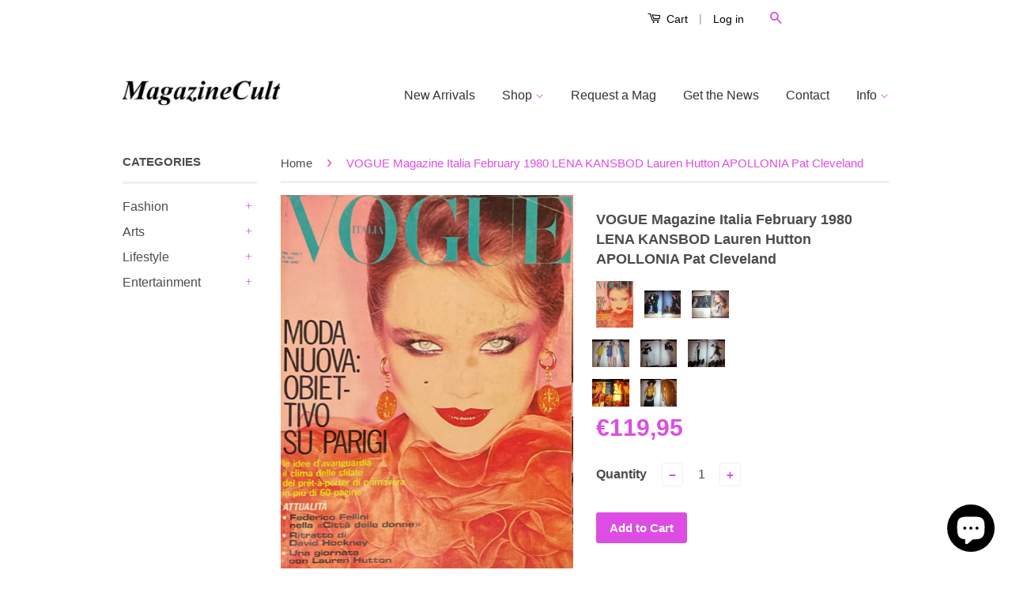

--- FILE ---
content_type: text/html; charset=utf-8
request_url: https://www.magazinecult.com/products/lena-kansbod-lauren-hutton-spring-pret-a-porter-vogue-italia-magazine-1980
body_size: 21214
content:
<!doctype html>
<!--[if lt IE 7]><html class="no-js lt-ie9 lt-ie8 lt-ie7" lang="en"> <![endif]-->
<!--[if IE 7]><html class="no-js lt-ie9 lt-ie8" lang="en"> <![endif]-->
<!--[if IE 8]><html class="no-js lt-ie9" lang="en"> <![endif]-->
<!--[if IE 9 ]><html class="ie9 no-js"> <![endif]-->
<!--[if (gt IE 9)|!(IE)]><!--> <html class="no-js"> <!--<![endif]-->

<head>


<!-- SEO - All in One -->
<title>VOGUE Magazine Italia February 1980 LENA KANSBOD Lauren Hutton APOLLON</title>
<meta name="description" content="Vogue Italia Issue #353 * February 1980-1 * Excellent Condition * Italian Text  LENA KANSBOD Cover by FRANCOIS LAMY APOLLONIA &amp;amp; SUSAN HESS , 6 AD pages with fullpage photos by BARRY MC KINLEY for VALENTINO SARAH MOON 8 AD pages with photos for LUCIANO SOPRANI LENA KANSBOD &amp;amp; ANNE BEZAMAT * TREE ALLEN * FRAUKEQUA" /> 
<meta name="robots" content="index"> 
<meta name="robots" content="follow"> 
<script type="application/ld+json">
{
	"@context": "http://schema.org",
	"@type": "Organization",
	"url": "http://www.magazinecult.com"}
</script> 
<script type="application/ld+json">
{
   "@context": "http://schema.org",
   "@type": "WebSite",
   "url": "https://www.magazinecult.com/",
   "potentialAction": {
     "@type": "SearchAction",
     "target": "https://www.magazinecult.com/search?q={search_term_string}",
     "query-input": "required name=search_term_string"
   }
}
</script> 
<script type="application/ld+json">
{
	"@context": "http://schema.org",
	"@type": "Product",
    "brand": {
		"@type": "Brand",
		"name": "Lena Kansbod"
	},
	"@id" : "https:\/\/www.magazinecult.com\/products\/lena-kansbod-lauren-hutton-spring-pret-a-porter-vogue-italia-magazine-1980",
	"sku": "Vogue Italia 353",
	"description": "Vogue Italia Issue #353 * February 1980-1 * Excellent Condition * Italian Text  LENA KANSBOD Cover by FRANCOIS LAMY APOLLONIA \u0026amp;amp;amp; SUSAN HESS , 6 AD pages with fullpage photos by BARRY MC KINLEY for VALENTINO SARAH MOON 8 AD pages with photos for LUCIANO SOPRANI LENA KANSBOD \u0026amp;amp;amp; ANNE BEZAMAT * TREE ALLEN * FRAUKEQUA",
	"url": "https:\/\/www.magazinecult.com\/products\/lena-kansbod-lauren-hutton-spring-pret-a-porter-vogue-italia-magazine-1980",
	"name": "VOGUE Magazine Italia February 1980 LENA KANSBOD Lauren Hutton APOLLONIA Pat Cleveland","image": "https://www.magazinecult.com/cdn/shop/files/Vogue_Italia_February_1980_Lena_Kansbod_grande.png?v=1684351849","offers": {
		"@type": "Offer",
		"price": "11995",
		"priceCurrency": "EUR",
		"availability": "InStock"
	}}
</script> 
<!-- End - SEO - All in One -->

                    <!-- ============================= SEO Expert Pro ============================= -->
    <title>VOGUE Magazine Italia February 1980 LENA KANSBOD Lauren Hutton APOLLON</title>
   
    
        <meta name="description" content="Vogue Italia Issue #353 * February 1980-1 * Excellent Condition * Italian Text  LENA KANSBOD Cover by FRANCOIS LAMY APOLLONIA &amp;amp; SUSAN HESS , 6 AD pages with fullpage photos by BARRY MC KINLEY for VALENTINO SARAH MOON 8 AD pages with photos for LUCIANO SOPRANI LENA KANSBOD &amp;amp; ANNE BEZAMAT * TREE ALLEN * FRAUKEQUA" />
    
    <meta http-equiv="cache-control" content="max-age=0" />
    <meta http-equiv="cache-control" content="no-cache" />
    <meta http-equiv="expires" content="0" />
    <meta http-equiv="expires" content="Tue, 01 Jan 2000 1:00:00 GMT" />
    <meta http-equiv="pragma" content="no-cache" />
    <script type="application/ld+json">
    {
    "@context": "http://schema.org",
    "@type": "Organization",
    "name": "magazinecult",
    "url": "https://www.magazinecult.com"    }
    </script>
    <script type="application/ld+json">
    {
        "@context": "http://schema.org",
        "@type": "WebSite",
        "url": "https://www.magazinecult.com",
        "potentialAction": {
            "@type": "SearchAction",
            "target": "https://www.magazinecult.com/search?q={query}",
            "query-input": "required name=query"
            }
    }
    </script>
    
    <script type="application/ld+json">
    {
        "@context": "http://schema.org",
        "@type": "Product",
        "brand": {
            "@type": "Brand",
            "name": "Lena Kansbod"
        },
        "sku": "Vogue Italia 353",
        "description": "Vogue Italia \nIssue #353 * February 1980-1 * Excellent Condition * Italian Text \nLENA KANSBOD Cover by FRANCOIS LAMY \nAPOLLONIA \u0026amp; SUSAN HESS , 6 AD pages with fullpage photos by BARRY MC KINLEY for VALENTINO\nSARAH MOON 8 AD pages with photos for LUCIANO SOPRANI\nLENA KANSBOD \u0026amp; ANNE BEZAMAT * TREE ALLEN * FRAUKEQUAST * DEIDRE MCGUIRE * PAT CLEVELAND * IMAN * DALMA CALLADO , PARIGI PEDANA DI LANCIO DI MODE NUOVE , 61 pages edit with fullpage photos by BARRY LATEGAN * RENATO GRIGNASCHI * FRANCOIS LAMY\nLAUREN HUTTON , 4 pages edit with fullpage photos by BARRY MCKINLEY\nInfo\nIf you need further information or additional details feel free to ask us. If you're looking for particular magazines\/books we could find them for you. If you have ANY question or need, don't hesitate to ask us.\nMultiple purchases\nIf you need more magazines, we can do custom reserved offers so ask for your item's list and we'll give you a quote. We combine shippings joining several items in the same envelope\/package so shipping cost will be automatically calculated on effective weight.\nShippings\nWe ship worldwide with strong, safe \u0026amp; discreet packaging. Every shipping will be registered \u0026amp; trackable. If you need only specific pages of a magazine\/book we can accurately clip them for you; in this case you'll receive a refund for the difference of shipping cost\nReturns\nTo be elegible for a return you should send us an email within 14 days of your purchase and your item must be in the same condition as you received it. Once your return is received and inspected, we will send you an email to notify you that we have received your returned item. We will also notify you of the approval or rejection of your refund. If you are approved, then your refund will be processed, and a credit will automatically be applied to your credit card or original method of payment, within a certain amount of days.\nItem condition\nSince we're mainly focused on vintage \u0026amp; collectible items, we'll try to do our best in order to describe \u0026amp; classify our magazines\/books condition. Whatever is our item classification, feel free to ask for further details. Below you'll find the classification scale of our items. \nSEALED  [Never read, still in original cellophane]                               \nBRAND NEW [Never read, newsstand condition]\nMINT [Never read, perfect condition]                                                      \nEXCELLENT [Used, almost perfect condition]\nVERY GOOD [Used, very good condition, minor wear]                        \nGOOD [Used, good condition, creases or llittle damages]\nACCEPTABLE [Used, normal wear and tear due to age, may be damaged]",
        "url":"https:\/\/www.magazinecult.com\/products\/lena-kansbod-lauren-hutton-spring-pret-a-porter-vogue-italia-magazine-1980",
        "name": "VOGUE Magazine Italia February 1980 LENA KANSBOD Lauren Hutton APOLLONIA Pat Cleveland","image": "https://www.magazinecult.com/cdn/shop/files/Vogue_Italia_February_1980_Lena_Kansbod_grande.png?v=1684351849","offers": {
            "@type": "Offer",
            "price": 11995,
            "priceCurrency": "EUR",
            "availability": "InStock",
            "itemCondition": "http://schema.org/NewCondition"
        }}
        </script>
         
        

  <!-- Basic page needs ================================================== -->
  <meta charset="utf-8">
  <meta http-equiv="X-UA-Compatible" content="IE=edge,chrome=1">
  <meta name="p:domain_verify" content="f2ac134dae21a1d9f145d81393b89198"/>

  
  <link rel="shortcut icon" href="//www.magazinecult.com/cdn/shop/t/9/assets/favicon.png?v=89185529276267771901600558227" type="image/png" />
  

  <!-- Title and description ================================================== -->
  

  

  <!-- Product meta ================================================== -->
  

  <meta property="og:type" content="product">
  <meta property="og:title" content="VOGUE Magazine Italia February 1980 LENA KANSBOD Lauren Hutton APOLLONIA Pat Cleveland">
  
  <meta property="og:image" content="http://www.magazinecult.com/cdn/shop/files/Vogue_Italia_February_1980_Lena_Kansbod_grande.png?v=1684351849">
  <meta property="og:image:secure_url" content="https://www.magazinecult.com/cdn/shop/files/Vogue_Italia_February_1980_Lena_Kansbod_grande.png?v=1684351849">
  
  <meta property="og:image" content="http://www.magazinecult.com/cdn/shop/products/VOGUE_Magazine_Italia_February_1980_6_grande.jpg?v=1747659777">
  <meta property="og:image:secure_url" content="https://www.magazinecult.com/cdn/shop/products/VOGUE_Magazine_Italia_February_1980_6_grande.jpg?v=1747659777">
  
  <meta property="og:image" content="http://www.magazinecult.com/cdn/shop/products/VOGUE_Magazine_Italia_February_1980_5_grande.jpg?v=1747659755">
  <meta property="og:image:secure_url" content="https://www.magazinecult.com/cdn/shop/products/VOGUE_Magazine_Italia_February_1980_5_grande.jpg?v=1747659755">
  
  <meta property="og:price:amount" content="119,95">
  <meta property="og:price:currency" content="EUR">


  <meta property="og:description" content="Vogue Italia Issue #353 * February 1980-1 * Excellent Condition * Italian Text  LENA KANSBOD Cover by FRANCOIS LAMY APOLLONIA &amp;amp; SUSAN HESS , 6 AD pages with fullpage photos by BARRY MC KINLEY for VALENTINO SARAH MOON 8 AD pages with photos for LUCIANO SOPRANI LENA KANSBOD &amp;amp; ANNE BEZAMAT * TREE ALLEN * FRAUKEQUA">

  <meta property="og:url" content="https://www.magazinecult.com/products/lena-kansbod-lauren-hutton-spring-pret-a-porter-vogue-italia-magazine-1980">
  <meta property="og:site_name" content="magazinecult">

  

<meta name="twitter:card" content="summary">



  <meta name="twitter:title" content="VOGUE Magazine Italia February 1980 LENA KANSBOD Lauren Hutton APOLLONIA Pat Cleveland">
  <meta name="twitter:description" content="Vogue Italia Issue #353 * February 1980-1 * Excellent Condition * Italian Text  LENA KANSBOD Cover by FRANCOIS LAMY APOLLONIA &amp;amp; SUSAN HESS , 6 AD pages with fullpage photos by BARRY MC KINLEY for VALENTINO SARAH MOON 8 AD pages with photos for LUCIANO SOPRANI LENA KANSBOD &amp;amp; ANNE BEZAMAT * TREE ALLEN * FRAUKEQUAST * DEIDRE MCGUIRE * PAT CLEVELAND * IMAN * DALMA CALLADO , PARIGI PEDANA DI LANCIO DI MODE NUOVE , 61 pages edit with fullpage photos by BARRY LATEGAN * RENATO GRIGNASCHI * FRANCOIS LAMY LAUREN HUTTON , 4 pages edit with fullpage photos by BARRY MCKINLEY Info If you need further information or additional details feel free to ask us. If you&#39;re looking for particular magazines/books we could find them for you. If you have ANY question or need, don&#39;t hesitate to ask">
  <meta name="twitter:image" content="https://www.magazinecult.com/cdn/shop/files/Vogue_Italia_February_1980_Lena_Kansbod_medium.png?v=1684351849">
  <meta name="twitter:image:width" content="240">
  <meta name="twitter:image:height" content="240">



  <!-- Helpers ================================================== -->
  <link rel="canonical" href="https://www.magazinecult.com/products/lena-kansbod-lauren-hutton-spring-pret-a-porter-vogue-italia-magazine-1980">
  <meta name="viewport" content="width=device-width,initial-scale=1">
  <meta name="theme-color" content="#dd4de4">

  
  <!-- Ajaxify Cart Plugin ================================================== -->
  <link href="//www.magazinecult.com/cdn/shop/t/9/assets/ajaxify.scss.css?v=77820539487846778471569458685" rel="stylesheet" type="text/css" media="all" />
  

  <!-- CSS ================================================== -->
  <link href="//www.magazinecult.com/cdn/shop/t/9/assets/timber.scss.css?v=92219447206131576581745681002" rel="stylesheet" type="text/css" media="all" />
  <link href="//www.magazinecult.com/cdn/shop/t/9/assets/theme.scss.css?v=14590721025270489661745681001" rel="stylesheet" type="text/css" media="all" />

  



  <!-- Header hook for plugins ================================================== -->
  <script>window.performance && window.performance.mark && window.performance.mark('shopify.content_for_header.start');</script><meta id="shopify-digital-wallet" name="shopify-digital-wallet" content="/5274501190/digital_wallets/dialog">
<meta name="shopify-checkout-api-token" content="3da5b5b3ce8e606329a23c9cee05bf9e">
<meta id="in-context-paypal-metadata" data-shop-id="5274501190" data-venmo-supported="false" data-environment="production" data-locale="en_US" data-paypal-v4="true" data-currency="EUR">
<link rel="alternate" hreflang="x-default" href="https://www.magazinecult.com/products/lena-kansbod-lauren-hutton-spring-pret-a-porter-vogue-italia-magazine-1980">
<link rel="alternate" hreflang="en" href="https://www.magazinecult.com/products/lena-kansbod-lauren-hutton-spring-pret-a-porter-vogue-italia-magazine-1980">
<link rel="alternate" hreflang="en-US" href="https://www.magazinecult.com/en-us/products/lena-kansbod-lauren-hutton-spring-pret-a-porter-vogue-italia-magazine-1980">
<link rel="alternate" type="application/json+oembed" href="https://www.magazinecult.com/products/lena-kansbod-lauren-hutton-spring-pret-a-porter-vogue-italia-magazine-1980.oembed">
<script async="async" src="/checkouts/internal/preloads.js?locale=en-IT"></script>
<script id="shopify-features" type="application/json">{"accessToken":"3da5b5b3ce8e606329a23c9cee05bf9e","betas":["rich-media-storefront-analytics"],"domain":"www.magazinecult.com","predictiveSearch":true,"shopId":5274501190,"locale":"en"}</script>
<script>var Shopify = Shopify || {};
Shopify.shop = "magazinecult.myshopify.com";
Shopify.locale = "en";
Shopify.currency = {"active":"EUR","rate":"1.0"};
Shopify.country = "IT";
Shopify.theme = {"name":"Theme export  www-magazinecult-com-theme-export...","id":77304627270,"schema_name":null,"schema_version":null,"theme_store_id":null,"role":"main"};
Shopify.theme.handle = "null";
Shopify.theme.style = {"id":null,"handle":null};
Shopify.cdnHost = "www.magazinecult.com/cdn";
Shopify.routes = Shopify.routes || {};
Shopify.routes.root = "/";</script>
<script type="module">!function(o){(o.Shopify=o.Shopify||{}).modules=!0}(window);</script>
<script>!function(o){function n(){var o=[];function n(){o.push(Array.prototype.slice.apply(arguments))}return n.q=o,n}var t=o.Shopify=o.Shopify||{};t.loadFeatures=n(),t.autoloadFeatures=n()}(window);</script>
<script id="shop-js-analytics" type="application/json">{"pageType":"product"}</script>
<script defer="defer" async type="module" src="//www.magazinecult.com/cdn/shopifycloud/shop-js/modules/v2/client.init-shop-cart-sync_C5BV16lS.en.esm.js"></script>
<script defer="defer" async type="module" src="//www.magazinecult.com/cdn/shopifycloud/shop-js/modules/v2/chunk.common_CygWptCX.esm.js"></script>
<script type="module">
  await import("//www.magazinecult.com/cdn/shopifycloud/shop-js/modules/v2/client.init-shop-cart-sync_C5BV16lS.en.esm.js");
await import("//www.magazinecult.com/cdn/shopifycloud/shop-js/modules/v2/chunk.common_CygWptCX.esm.js");

  window.Shopify.SignInWithShop?.initShopCartSync?.({"fedCMEnabled":true,"windoidEnabled":true});

</script>
<script>(function() {
  var isLoaded = false;
  function asyncLoad() {
    if (isLoaded) return;
    isLoaded = true;
    var urls = ["https:\/\/chimpstatic.com\/mcjs-connected\/js\/users\/339c4c668cf38e45375d41516\/1661c5967a75912751d13c13f.js?shop=magazinecult.myshopify.com","https:\/\/chimpstatic.com\/mcjs-connected\/js\/users\/339c4c668cf38e45375d41516\/f3ec715f739a2b0b15f3be74f.js?shop=magazinecult.myshopify.com","https:\/\/cdn.shopify.com\/s\/files\/1\/0052\/7450\/1190\/t\/9\/assets\/booster_eu_cookie_5274501190.js?875\u0026shop=magazinecult.myshopify.com","https:\/\/fastsimon.akamaized.net\/fast-simon-autocomplete-init.umd.js?mode=shopify\u0026UUID=0336736a-afbc-4427-a9c0-389e689a4d42\u0026store=5274501190\u0026shop=magazinecult.myshopify.com","\/\/swymv3free-01.azureedge.net\/code\/swym-shopify.js?shop=magazinecult.myshopify.com"];
    for (var i = 0; i < urls.length; i++) {
      var s = document.createElement('script');
      s.type = 'text/javascript';
      s.async = true;
      s.src = urls[i];
      var x = document.getElementsByTagName('script')[0];
      x.parentNode.insertBefore(s, x);
    }
  };
  if(window.attachEvent) {
    window.attachEvent('onload', asyncLoad);
  } else {
    window.addEventListener('load', asyncLoad, false);
  }
})();</script>
<script id="__st">var __st={"a":5274501190,"offset":3600,"reqid":"f62f7378-e82b-4caf-b4ba-0876dafbd4b1-1768710939","pageurl":"www.magazinecult.com\/products\/lena-kansbod-lauren-hutton-spring-pret-a-porter-vogue-italia-magazine-1980","u":"a2912b043c2f","p":"product","rtyp":"product","rid":1602639495238};</script>
<script>window.ShopifyPaypalV4VisibilityTracking = true;</script>
<script id="captcha-bootstrap">!function(){'use strict';const t='contact',e='account',n='new_comment',o=[[t,t],['blogs',n],['comments',n],[t,'customer']],c=[[e,'customer_login'],[e,'guest_login'],[e,'recover_customer_password'],[e,'create_customer']],r=t=>t.map((([t,e])=>`form[action*='/${t}']:not([data-nocaptcha='true']) input[name='form_type'][value='${e}']`)).join(','),a=t=>()=>t?[...document.querySelectorAll(t)].map((t=>t.form)):[];function s(){const t=[...o],e=r(t);return a(e)}const i='password',u='form_key',d=['recaptcha-v3-token','g-recaptcha-response','h-captcha-response',i],f=()=>{try{return window.sessionStorage}catch{return}},m='__shopify_v',_=t=>t.elements[u];function p(t,e,n=!1){try{const o=window.sessionStorage,c=JSON.parse(o.getItem(e)),{data:r}=function(t){const{data:e,action:n}=t;return t[m]||n?{data:e,action:n}:{data:t,action:n}}(c);for(const[e,n]of Object.entries(r))t.elements[e]&&(t.elements[e].value=n);n&&o.removeItem(e)}catch(o){console.error('form repopulation failed',{error:o})}}const l='form_type',E='cptcha';function T(t){t.dataset[E]=!0}const w=window,h=w.document,L='Shopify',v='ce_forms',y='captcha';let A=!1;((t,e)=>{const n=(g='f06e6c50-85a8-45c8-87d0-21a2b65856fe',I='https://cdn.shopify.com/shopifycloud/storefront-forms-hcaptcha/ce_storefront_forms_captcha_hcaptcha.v1.5.2.iife.js',D={infoText:'Protected by hCaptcha',privacyText:'Privacy',termsText:'Terms'},(t,e,n)=>{const o=w[L][v],c=o.bindForm;if(c)return c(t,g,e,D).then(n);var r;o.q.push([[t,g,e,D],n]),r=I,A||(h.body.append(Object.assign(h.createElement('script'),{id:'captcha-provider',async:!0,src:r})),A=!0)});var g,I,D;w[L]=w[L]||{},w[L][v]=w[L][v]||{},w[L][v].q=[],w[L][y]=w[L][y]||{},w[L][y].protect=function(t,e){n(t,void 0,e),T(t)},Object.freeze(w[L][y]),function(t,e,n,w,h,L){const[v,y,A,g]=function(t,e,n){const i=e?o:[],u=t?c:[],d=[...i,...u],f=r(d),m=r(i),_=r(d.filter((([t,e])=>n.includes(e))));return[a(f),a(m),a(_),s()]}(w,h,L),I=t=>{const e=t.target;return e instanceof HTMLFormElement?e:e&&e.form},D=t=>v().includes(t);t.addEventListener('submit',(t=>{const e=I(t);if(!e)return;const n=D(e)&&!e.dataset.hcaptchaBound&&!e.dataset.recaptchaBound,o=_(e),c=g().includes(e)&&(!o||!o.value);(n||c)&&t.preventDefault(),c&&!n&&(function(t){try{if(!f())return;!function(t){const e=f();if(!e)return;const n=_(t);if(!n)return;const o=n.value;o&&e.removeItem(o)}(t);const e=Array.from(Array(32),(()=>Math.random().toString(36)[2])).join('');!function(t,e){_(t)||t.append(Object.assign(document.createElement('input'),{type:'hidden',name:u})),t.elements[u].value=e}(t,e),function(t,e){const n=f();if(!n)return;const o=[...t.querySelectorAll(`input[type='${i}']`)].map((({name:t})=>t)),c=[...d,...o],r={};for(const[a,s]of new FormData(t).entries())c.includes(a)||(r[a]=s);n.setItem(e,JSON.stringify({[m]:1,action:t.action,data:r}))}(t,e)}catch(e){console.error('failed to persist form',e)}}(e),e.submit())}));const S=(t,e)=>{t&&!t.dataset[E]&&(n(t,e.some((e=>e===t))),T(t))};for(const o of['focusin','change'])t.addEventListener(o,(t=>{const e=I(t);D(e)&&S(e,y())}));const B=e.get('form_key'),M=e.get(l),P=B&&M;t.addEventListener('DOMContentLoaded',(()=>{const t=y();if(P)for(const e of t)e.elements[l].value===M&&p(e,B);[...new Set([...A(),...v().filter((t=>'true'===t.dataset.shopifyCaptcha))])].forEach((e=>S(e,t)))}))}(h,new URLSearchParams(w.location.search),n,t,e,['guest_login'])})(!0,!0)}();</script>
<script integrity="sha256-4kQ18oKyAcykRKYeNunJcIwy7WH5gtpwJnB7kiuLZ1E=" data-source-attribution="shopify.loadfeatures" defer="defer" src="//www.magazinecult.com/cdn/shopifycloud/storefront/assets/storefront/load_feature-a0a9edcb.js" crossorigin="anonymous"></script>
<script data-source-attribution="shopify.dynamic_checkout.dynamic.init">var Shopify=Shopify||{};Shopify.PaymentButton=Shopify.PaymentButton||{isStorefrontPortableWallets:!0,init:function(){window.Shopify.PaymentButton.init=function(){};var t=document.createElement("script");t.src="https://www.magazinecult.com/cdn/shopifycloud/portable-wallets/latest/portable-wallets.en.js",t.type="module",document.head.appendChild(t)}};
</script>
<script data-source-attribution="shopify.dynamic_checkout.buyer_consent">
  function portableWalletsHideBuyerConsent(e){var t=document.getElementById("shopify-buyer-consent"),n=document.getElementById("shopify-subscription-policy-button");t&&n&&(t.classList.add("hidden"),t.setAttribute("aria-hidden","true"),n.removeEventListener("click",e))}function portableWalletsShowBuyerConsent(e){var t=document.getElementById("shopify-buyer-consent"),n=document.getElementById("shopify-subscription-policy-button");t&&n&&(t.classList.remove("hidden"),t.removeAttribute("aria-hidden"),n.addEventListener("click",e))}window.Shopify?.PaymentButton&&(window.Shopify.PaymentButton.hideBuyerConsent=portableWalletsHideBuyerConsent,window.Shopify.PaymentButton.showBuyerConsent=portableWalletsShowBuyerConsent);
</script>
<script data-source-attribution="shopify.dynamic_checkout.cart.bootstrap">document.addEventListener("DOMContentLoaded",(function(){function t(){return document.querySelector("shopify-accelerated-checkout-cart, shopify-accelerated-checkout")}if(t())Shopify.PaymentButton.init();else{new MutationObserver((function(e,n){t()&&(Shopify.PaymentButton.init(),n.disconnect())})).observe(document.body,{childList:!0,subtree:!0})}}));
</script>
<link id="shopify-accelerated-checkout-styles" rel="stylesheet" media="screen" href="https://www.magazinecult.com/cdn/shopifycloud/portable-wallets/latest/accelerated-checkout-backwards-compat.css" crossorigin="anonymous">
<style id="shopify-accelerated-checkout-cart">
        #shopify-buyer-consent {
  margin-top: 1em;
  display: inline-block;
  width: 100%;
}

#shopify-buyer-consent.hidden {
  display: none;
}

#shopify-subscription-policy-button {
  background: none;
  border: none;
  padding: 0;
  text-decoration: underline;
  font-size: inherit;
  cursor: pointer;
}

#shopify-subscription-policy-button::before {
  box-shadow: none;
}

      </style>

<script>window.performance && window.performance.mark && window.performance.mark('shopify.content_for_header.end');</script>

  

<!--[if lt IE 9]>
<script src="//cdnjs.cloudflare.com/ajax/libs/html5shiv/3.7.2/html5shiv.min.js" type="text/javascript"></script>
<script src="//www.magazinecult.com/cdn/shop/t/9/assets/respond.min.js?v=52248677837542619231569458678" type="text/javascript"></script>
<link href="//www.magazinecult.com/cdn/shop/t/9/assets/respond-proxy.html" id="respond-proxy" rel="respond-proxy" />
<link href="//www.magazinecult.com/search?q=b1114a56b1a1fdd9deca13fea5b2a77e" id="respond-redirect" rel="respond-redirect" />
<script src="//www.magazinecult.com/search?q=b1114a56b1a1fdd9deca13fea5b2a77e" type="text/javascript"></script>
<![endif]-->



  <script src="//ajax.googleapis.com/ajax/libs/jquery/1.11.0/jquery.min.js" type="text/javascript"></script>
  <script src="//www.magazinecult.com/cdn/shop/t/9/assets/modernizr.min.js?v=26620055551102246001569458677" type="text/javascript"></script>

  
  

<script src="https://cdn.shopify.com/extensions/7bc9bb47-adfa-4267-963e-cadee5096caf/inbox-1252/assets/inbox-chat-loader.js" type="text/javascript" defer="defer"></script>
<script src="https://cdn.shopify.com/extensions/8d2c31d3-a828-4daf-820f-80b7f8e01c39/nova-eu-cookie-bar-gdpr-4/assets/nova-cookie-app-embed.js" type="text/javascript" defer="defer"></script>
<link href="https://cdn.shopify.com/extensions/8d2c31d3-a828-4daf-820f-80b7f8e01c39/nova-eu-cookie-bar-gdpr-4/assets/nova-cookie.css" rel="stylesheet" type="text/css" media="all">
<link href="https://monorail-edge.shopifysvc.com" rel="dns-prefetch">
<script>(function(){if ("sendBeacon" in navigator && "performance" in window) {try {var session_token_from_headers = performance.getEntriesByType('navigation')[0].serverTiming.find(x => x.name == '_s').description;} catch {var session_token_from_headers = undefined;}var session_cookie_matches = document.cookie.match(/_shopify_s=([^;]*)/);var session_token_from_cookie = session_cookie_matches && session_cookie_matches.length === 2 ? session_cookie_matches[1] : "";var session_token = session_token_from_headers || session_token_from_cookie || "";function handle_abandonment_event(e) {var entries = performance.getEntries().filter(function(entry) {return /monorail-edge.shopifysvc.com/.test(entry.name);});if (!window.abandonment_tracked && entries.length === 0) {window.abandonment_tracked = true;var currentMs = Date.now();var navigation_start = performance.timing.navigationStart;var payload = {shop_id: 5274501190,url: window.location.href,navigation_start,duration: currentMs - navigation_start,session_token,page_type: "product"};window.navigator.sendBeacon("https://monorail-edge.shopifysvc.com/v1/produce", JSON.stringify({schema_id: "online_store_buyer_site_abandonment/1.1",payload: payload,metadata: {event_created_at_ms: currentMs,event_sent_at_ms: currentMs}}));}}window.addEventListener('pagehide', handle_abandonment_event);}}());</script>
<script id="web-pixels-manager-setup">(function e(e,d,r,n,o){if(void 0===o&&(o={}),!Boolean(null===(a=null===(i=window.Shopify)||void 0===i?void 0:i.analytics)||void 0===a?void 0:a.replayQueue)){var i,a;window.Shopify=window.Shopify||{};var t=window.Shopify;t.analytics=t.analytics||{};var s=t.analytics;s.replayQueue=[],s.publish=function(e,d,r){return s.replayQueue.push([e,d,r]),!0};try{self.performance.mark("wpm:start")}catch(e){}var l=function(){var e={modern:/Edge?\/(1{2}[4-9]|1[2-9]\d|[2-9]\d{2}|\d{4,})\.\d+(\.\d+|)|Firefox\/(1{2}[4-9]|1[2-9]\d|[2-9]\d{2}|\d{4,})\.\d+(\.\d+|)|Chrom(ium|e)\/(9{2}|\d{3,})\.\d+(\.\d+|)|(Maci|X1{2}).+ Version\/(15\.\d+|(1[6-9]|[2-9]\d|\d{3,})\.\d+)([,.]\d+|)( \(\w+\)|)( Mobile\/\w+|) Safari\/|Chrome.+OPR\/(9{2}|\d{3,})\.\d+\.\d+|(CPU[ +]OS|iPhone[ +]OS|CPU[ +]iPhone|CPU IPhone OS|CPU iPad OS)[ +]+(15[._]\d+|(1[6-9]|[2-9]\d|\d{3,})[._]\d+)([._]\d+|)|Android:?[ /-](13[3-9]|1[4-9]\d|[2-9]\d{2}|\d{4,})(\.\d+|)(\.\d+|)|Android.+Firefox\/(13[5-9]|1[4-9]\d|[2-9]\d{2}|\d{4,})\.\d+(\.\d+|)|Android.+Chrom(ium|e)\/(13[3-9]|1[4-9]\d|[2-9]\d{2}|\d{4,})\.\d+(\.\d+|)|SamsungBrowser\/([2-9]\d|\d{3,})\.\d+/,legacy:/Edge?\/(1[6-9]|[2-9]\d|\d{3,})\.\d+(\.\d+|)|Firefox\/(5[4-9]|[6-9]\d|\d{3,})\.\d+(\.\d+|)|Chrom(ium|e)\/(5[1-9]|[6-9]\d|\d{3,})\.\d+(\.\d+|)([\d.]+$|.*Safari\/(?![\d.]+ Edge\/[\d.]+$))|(Maci|X1{2}).+ Version\/(10\.\d+|(1[1-9]|[2-9]\d|\d{3,})\.\d+)([,.]\d+|)( \(\w+\)|)( Mobile\/\w+|) Safari\/|Chrome.+OPR\/(3[89]|[4-9]\d|\d{3,})\.\d+\.\d+|(CPU[ +]OS|iPhone[ +]OS|CPU[ +]iPhone|CPU IPhone OS|CPU iPad OS)[ +]+(10[._]\d+|(1[1-9]|[2-9]\d|\d{3,})[._]\d+)([._]\d+|)|Android:?[ /-](13[3-9]|1[4-9]\d|[2-9]\d{2}|\d{4,})(\.\d+|)(\.\d+|)|Mobile Safari.+OPR\/([89]\d|\d{3,})\.\d+\.\d+|Android.+Firefox\/(13[5-9]|1[4-9]\d|[2-9]\d{2}|\d{4,})\.\d+(\.\d+|)|Android.+Chrom(ium|e)\/(13[3-9]|1[4-9]\d|[2-9]\d{2}|\d{4,})\.\d+(\.\d+|)|Android.+(UC? ?Browser|UCWEB|U3)[ /]?(15\.([5-9]|\d{2,})|(1[6-9]|[2-9]\d|\d{3,})\.\d+)\.\d+|SamsungBrowser\/(5\.\d+|([6-9]|\d{2,})\.\d+)|Android.+MQ{2}Browser\/(14(\.(9|\d{2,})|)|(1[5-9]|[2-9]\d|\d{3,})(\.\d+|))(\.\d+|)|K[Aa][Ii]OS\/(3\.\d+|([4-9]|\d{2,})\.\d+)(\.\d+|)/},d=e.modern,r=e.legacy,n=navigator.userAgent;return n.match(d)?"modern":n.match(r)?"legacy":"unknown"}(),u="modern"===l?"modern":"legacy",c=(null!=n?n:{modern:"",legacy:""})[u],f=function(e){return[e.baseUrl,"/wpm","/b",e.hashVersion,"modern"===e.buildTarget?"m":"l",".js"].join("")}({baseUrl:d,hashVersion:r,buildTarget:u}),m=function(e){var d=e.version,r=e.bundleTarget,n=e.surface,o=e.pageUrl,i=e.monorailEndpoint;return{emit:function(e){var a=e.status,t=e.errorMsg,s=(new Date).getTime(),l=JSON.stringify({metadata:{event_sent_at_ms:s},events:[{schema_id:"web_pixels_manager_load/3.1",payload:{version:d,bundle_target:r,page_url:o,status:a,surface:n,error_msg:t},metadata:{event_created_at_ms:s}}]});if(!i)return console&&console.warn&&console.warn("[Web Pixels Manager] No Monorail endpoint provided, skipping logging."),!1;try{return self.navigator.sendBeacon.bind(self.navigator)(i,l)}catch(e){}var u=new XMLHttpRequest;try{return u.open("POST",i,!0),u.setRequestHeader("Content-Type","text/plain"),u.send(l),!0}catch(e){return console&&console.warn&&console.warn("[Web Pixels Manager] Got an unhandled error while logging to Monorail."),!1}}}}({version:r,bundleTarget:l,surface:e.surface,pageUrl:self.location.href,monorailEndpoint:e.monorailEndpoint});try{o.browserTarget=l,function(e){var d=e.src,r=e.async,n=void 0===r||r,o=e.onload,i=e.onerror,a=e.sri,t=e.scriptDataAttributes,s=void 0===t?{}:t,l=document.createElement("script"),u=document.querySelector("head"),c=document.querySelector("body");if(l.async=n,l.src=d,a&&(l.integrity=a,l.crossOrigin="anonymous"),s)for(var f in s)if(Object.prototype.hasOwnProperty.call(s,f))try{l.dataset[f]=s[f]}catch(e){}if(o&&l.addEventListener("load",o),i&&l.addEventListener("error",i),u)u.appendChild(l);else{if(!c)throw new Error("Did not find a head or body element to append the script");c.appendChild(l)}}({src:f,async:!0,onload:function(){if(!function(){var e,d;return Boolean(null===(d=null===(e=window.Shopify)||void 0===e?void 0:e.analytics)||void 0===d?void 0:d.initialized)}()){var d=window.webPixelsManager.init(e)||void 0;if(d){var r=window.Shopify.analytics;r.replayQueue.forEach((function(e){var r=e[0],n=e[1],o=e[2];d.publishCustomEvent(r,n,o)})),r.replayQueue=[],r.publish=d.publishCustomEvent,r.visitor=d.visitor,r.initialized=!0}}},onerror:function(){return m.emit({status:"failed",errorMsg:"".concat(f," has failed to load")})},sri:function(e){var d=/^sha384-[A-Za-z0-9+/=]+$/;return"string"==typeof e&&d.test(e)}(c)?c:"",scriptDataAttributes:o}),m.emit({status:"loading"})}catch(e){m.emit({status:"failed",errorMsg:(null==e?void 0:e.message)||"Unknown error"})}}})({shopId: 5274501190,storefrontBaseUrl: "https://www.magazinecult.com",extensionsBaseUrl: "https://extensions.shopifycdn.com/cdn/shopifycloud/web-pixels-manager",monorailEndpoint: "https://monorail-edge.shopifysvc.com/unstable/produce_batch",surface: "storefront-renderer",enabledBetaFlags: ["2dca8a86"],webPixelsConfigList: [{"id":"2353135949","configuration":"{\"accountID\":\"0336736a-afbc-4427-a9c0-389e689a4d42\"}","eventPayloadVersion":"v1","runtimeContext":"STRICT","scriptVersion":"ed3062273042a62eadac52e696eeaaa8","type":"APP","apiClientId":159457,"privacyPurposes":["ANALYTICS","MARKETING","SALE_OF_DATA"],"dataSharingAdjustments":{"protectedCustomerApprovalScopes":["read_customer_address","read_customer_email","read_customer_name","read_customer_personal_data","read_customer_phone"]}},{"id":"1016103245","configuration":"{\"config\":\"{\\\"pixel_id\\\":\\\"G-TNTDX21XVN\\\",\\\"gtag_events\\\":[{\\\"type\\\":\\\"purchase\\\",\\\"action_label\\\":\\\"G-TNTDX21XVN\\\"},{\\\"type\\\":\\\"page_view\\\",\\\"action_label\\\":\\\"G-TNTDX21XVN\\\"},{\\\"type\\\":\\\"view_item\\\",\\\"action_label\\\":\\\"G-TNTDX21XVN\\\"},{\\\"type\\\":\\\"search\\\",\\\"action_label\\\":\\\"G-TNTDX21XVN\\\"},{\\\"type\\\":\\\"add_to_cart\\\",\\\"action_label\\\":\\\"G-TNTDX21XVN\\\"},{\\\"type\\\":\\\"begin_checkout\\\",\\\"action_label\\\":\\\"G-TNTDX21XVN\\\"},{\\\"type\\\":\\\"add_payment_info\\\",\\\"action_label\\\":\\\"G-TNTDX21XVN\\\"}],\\\"enable_monitoring_mode\\\":false}\"}","eventPayloadVersion":"v1","runtimeContext":"OPEN","scriptVersion":"b2a88bafab3e21179ed38636efcd8a93","type":"APP","apiClientId":1780363,"privacyPurposes":[],"dataSharingAdjustments":{"protectedCustomerApprovalScopes":["read_customer_address","read_customer_email","read_customer_name","read_customer_personal_data","read_customer_phone"]}},{"id":"158171469","eventPayloadVersion":"v1","runtimeContext":"LAX","scriptVersion":"1","type":"CUSTOM","privacyPurposes":["MARKETING"],"name":"Meta pixel (migrated)"},{"id":"shopify-app-pixel","configuration":"{}","eventPayloadVersion":"v1","runtimeContext":"STRICT","scriptVersion":"0450","apiClientId":"shopify-pixel","type":"APP","privacyPurposes":["ANALYTICS","MARKETING"]},{"id":"shopify-custom-pixel","eventPayloadVersion":"v1","runtimeContext":"LAX","scriptVersion":"0450","apiClientId":"shopify-pixel","type":"CUSTOM","privacyPurposes":["ANALYTICS","MARKETING"]}],isMerchantRequest: false,initData: {"shop":{"name":"magazinecult","paymentSettings":{"currencyCode":"EUR"},"myshopifyDomain":"magazinecult.myshopify.com","countryCode":"IT","storefrontUrl":"https:\/\/www.magazinecult.com"},"customer":null,"cart":null,"checkout":null,"productVariants":[{"price":{"amount":119.95,"currencyCode":"EUR"},"product":{"title":"VOGUE Magazine Italia February 1980 LENA KANSBOD Lauren Hutton APOLLONIA Pat Cleveland","vendor":"Lena Kansbod","id":"1602639495238","untranslatedTitle":"VOGUE Magazine Italia February 1980 LENA KANSBOD Lauren Hutton APOLLONIA Pat Cleveland","url":"\/products\/lena-kansbod-lauren-hutton-spring-pret-a-porter-vogue-italia-magazine-1980","type":"Vogue"},"id":"14528899317830","image":{"src":"\/\/www.magazinecult.com\/cdn\/shop\/files\/Vogue_Italia_February_1980_Lena_Kansbod.png?v=1684351849"},"sku":"Vogue Italia 353","title":"Default Title","untranslatedTitle":"Default Title"}],"purchasingCompany":null},},"https://www.magazinecult.com/cdn","fcfee988w5aeb613cpc8e4bc33m6693e112",{"modern":"","legacy":""},{"shopId":"5274501190","storefrontBaseUrl":"https:\/\/www.magazinecult.com","extensionBaseUrl":"https:\/\/extensions.shopifycdn.com\/cdn\/shopifycloud\/web-pixels-manager","surface":"storefront-renderer","enabledBetaFlags":"[\"2dca8a86\"]","isMerchantRequest":"false","hashVersion":"fcfee988w5aeb613cpc8e4bc33m6693e112","publish":"custom","events":"[[\"page_viewed\",{}],[\"product_viewed\",{\"productVariant\":{\"price\":{\"amount\":119.95,\"currencyCode\":\"EUR\"},\"product\":{\"title\":\"VOGUE Magazine Italia February 1980 LENA KANSBOD Lauren Hutton APOLLONIA Pat Cleveland\",\"vendor\":\"Lena Kansbod\",\"id\":\"1602639495238\",\"untranslatedTitle\":\"VOGUE Magazine Italia February 1980 LENA KANSBOD Lauren Hutton APOLLONIA Pat Cleveland\",\"url\":\"\/products\/lena-kansbod-lauren-hutton-spring-pret-a-porter-vogue-italia-magazine-1980\",\"type\":\"Vogue\"},\"id\":\"14528899317830\",\"image\":{\"src\":\"\/\/www.magazinecult.com\/cdn\/shop\/files\/Vogue_Italia_February_1980_Lena_Kansbod.png?v=1684351849\"},\"sku\":\"Vogue Italia 353\",\"title\":\"Default Title\",\"untranslatedTitle\":\"Default Title\"}}]]"});</script><script>
  window.ShopifyAnalytics = window.ShopifyAnalytics || {};
  window.ShopifyAnalytics.meta = window.ShopifyAnalytics.meta || {};
  window.ShopifyAnalytics.meta.currency = 'EUR';
  var meta = {"product":{"id":1602639495238,"gid":"gid:\/\/shopify\/Product\/1602639495238","vendor":"Lena Kansbod","type":"Vogue","handle":"lena-kansbod-lauren-hutton-spring-pret-a-porter-vogue-italia-magazine-1980","variants":[{"id":14528899317830,"price":11995,"name":"VOGUE Magazine Italia February 1980 LENA KANSBOD Lauren Hutton APOLLONIA Pat Cleveland","public_title":null,"sku":"Vogue Italia 353"}],"remote":false},"page":{"pageType":"product","resourceType":"product","resourceId":1602639495238,"requestId":"f62f7378-e82b-4caf-b4ba-0876dafbd4b1-1768710939"}};
  for (var attr in meta) {
    window.ShopifyAnalytics.meta[attr] = meta[attr];
  }
</script>
<script class="analytics">
  (function () {
    var customDocumentWrite = function(content) {
      var jquery = null;

      if (window.jQuery) {
        jquery = window.jQuery;
      } else if (window.Checkout && window.Checkout.$) {
        jquery = window.Checkout.$;
      }

      if (jquery) {
        jquery('body').append(content);
      }
    };

    var hasLoggedConversion = function(token) {
      if (token) {
        return document.cookie.indexOf('loggedConversion=' + token) !== -1;
      }
      return false;
    }

    var setCookieIfConversion = function(token) {
      if (token) {
        var twoMonthsFromNow = new Date(Date.now());
        twoMonthsFromNow.setMonth(twoMonthsFromNow.getMonth() + 2);

        document.cookie = 'loggedConversion=' + token + '; expires=' + twoMonthsFromNow;
      }
    }

    var trekkie = window.ShopifyAnalytics.lib = window.trekkie = window.trekkie || [];
    if (trekkie.integrations) {
      return;
    }
    trekkie.methods = [
      'identify',
      'page',
      'ready',
      'track',
      'trackForm',
      'trackLink'
    ];
    trekkie.factory = function(method) {
      return function() {
        var args = Array.prototype.slice.call(arguments);
        args.unshift(method);
        trekkie.push(args);
        return trekkie;
      };
    };
    for (var i = 0; i < trekkie.methods.length; i++) {
      var key = trekkie.methods[i];
      trekkie[key] = trekkie.factory(key);
    }
    trekkie.load = function(config) {
      trekkie.config = config || {};
      trekkie.config.initialDocumentCookie = document.cookie;
      var first = document.getElementsByTagName('script')[0];
      var script = document.createElement('script');
      script.type = 'text/javascript';
      script.onerror = function(e) {
        var scriptFallback = document.createElement('script');
        scriptFallback.type = 'text/javascript';
        scriptFallback.onerror = function(error) {
                var Monorail = {
      produce: function produce(monorailDomain, schemaId, payload) {
        var currentMs = new Date().getTime();
        var event = {
          schema_id: schemaId,
          payload: payload,
          metadata: {
            event_created_at_ms: currentMs,
            event_sent_at_ms: currentMs
          }
        };
        return Monorail.sendRequest("https://" + monorailDomain + "/v1/produce", JSON.stringify(event));
      },
      sendRequest: function sendRequest(endpointUrl, payload) {
        // Try the sendBeacon API
        if (window && window.navigator && typeof window.navigator.sendBeacon === 'function' && typeof window.Blob === 'function' && !Monorail.isIos12()) {
          var blobData = new window.Blob([payload], {
            type: 'text/plain'
          });

          if (window.navigator.sendBeacon(endpointUrl, blobData)) {
            return true;
          } // sendBeacon was not successful

        } // XHR beacon

        var xhr = new XMLHttpRequest();

        try {
          xhr.open('POST', endpointUrl);
          xhr.setRequestHeader('Content-Type', 'text/plain');
          xhr.send(payload);
        } catch (e) {
          console.log(e);
        }

        return false;
      },
      isIos12: function isIos12() {
        return window.navigator.userAgent.lastIndexOf('iPhone; CPU iPhone OS 12_') !== -1 || window.navigator.userAgent.lastIndexOf('iPad; CPU OS 12_') !== -1;
      }
    };
    Monorail.produce('monorail-edge.shopifysvc.com',
      'trekkie_storefront_load_errors/1.1',
      {shop_id: 5274501190,
      theme_id: 77304627270,
      app_name: "storefront",
      context_url: window.location.href,
      source_url: "//www.magazinecult.com/cdn/s/trekkie.storefront.cd680fe47e6c39ca5d5df5f0a32d569bc48c0f27.min.js"});

        };
        scriptFallback.async = true;
        scriptFallback.src = '//www.magazinecult.com/cdn/s/trekkie.storefront.cd680fe47e6c39ca5d5df5f0a32d569bc48c0f27.min.js';
        first.parentNode.insertBefore(scriptFallback, first);
      };
      script.async = true;
      script.src = '//www.magazinecult.com/cdn/s/trekkie.storefront.cd680fe47e6c39ca5d5df5f0a32d569bc48c0f27.min.js';
      first.parentNode.insertBefore(script, first);
    };
    trekkie.load(
      {"Trekkie":{"appName":"storefront","development":false,"defaultAttributes":{"shopId":5274501190,"isMerchantRequest":null,"themeId":77304627270,"themeCityHash":"17498131766923480051","contentLanguage":"en","currency":"EUR","eventMetadataId":"47f9082e-b660-44cc-93aa-37c63ed11888"},"isServerSideCookieWritingEnabled":true,"monorailRegion":"shop_domain","enabledBetaFlags":["65f19447"]},"Session Attribution":{},"S2S":{"facebookCapiEnabled":false,"source":"trekkie-storefront-renderer","apiClientId":580111}}
    );

    var loaded = false;
    trekkie.ready(function() {
      if (loaded) return;
      loaded = true;

      window.ShopifyAnalytics.lib = window.trekkie;

      var originalDocumentWrite = document.write;
      document.write = customDocumentWrite;
      try { window.ShopifyAnalytics.merchantGoogleAnalytics.call(this); } catch(error) {};
      document.write = originalDocumentWrite;

      window.ShopifyAnalytics.lib.page(null,{"pageType":"product","resourceType":"product","resourceId":1602639495238,"requestId":"f62f7378-e82b-4caf-b4ba-0876dafbd4b1-1768710939","shopifyEmitted":true});

      var match = window.location.pathname.match(/checkouts\/(.+)\/(thank_you|post_purchase)/)
      var token = match? match[1]: undefined;
      if (!hasLoggedConversion(token)) {
        setCookieIfConversion(token);
        window.ShopifyAnalytics.lib.track("Viewed Product",{"currency":"EUR","variantId":14528899317830,"productId":1602639495238,"productGid":"gid:\/\/shopify\/Product\/1602639495238","name":"VOGUE Magazine Italia February 1980 LENA KANSBOD Lauren Hutton APOLLONIA Pat Cleveland","price":"119.95","sku":"Vogue Italia 353","brand":"Lena Kansbod","variant":null,"category":"Vogue","nonInteraction":true,"remote":false},undefined,undefined,{"shopifyEmitted":true});
      window.ShopifyAnalytics.lib.track("monorail:\/\/trekkie_storefront_viewed_product\/1.1",{"currency":"EUR","variantId":14528899317830,"productId":1602639495238,"productGid":"gid:\/\/shopify\/Product\/1602639495238","name":"VOGUE Magazine Italia February 1980 LENA KANSBOD Lauren Hutton APOLLONIA Pat Cleveland","price":"119.95","sku":"Vogue Italia 353","brand":"Lena Kansbod","variant":null,"category":"Vogue","nonInteraction":true,"remote":false,"referer":"https:\/\/www.magazinecult.com\/products\/lena-kansbod-lauren-hutton-spring-pret-a-porter-vogue-italia-magazine-1980"});
      }
    });


        var eventsListenerScript = document.createElement('script');
        eventsListenerScript.async = true;
        eventsListenerScript.src = "//www.magazinecult.com/cdn/shopifycloud/storefront/assets/shop_events_listener-3da45d37.js";
        document.getElementsByTagName('head')[0].appendChild(eventsListenerScript);

})();</script>
<script
  defer
  src="https://www.magazinecult.com/cdn/shopifycloud/perf-kit/shopify-perf-kit-3.0.4.min.js"
  data-application="storefront-renderer"
  data-shop-id="5274501190"
  data-render-region="gcp-us-east1"
  data-page-type="product"
  data-theme-instance-id="77304627270"
  data-theme-name=""
  data-theme-version=""
  data-monorail-region="shop_domain"
  data-resource-timing-sampling-rate="10"
  data-shs="true"
  data-shs-beacon="true"
  data-shs-export-with-fetch="true"
  data-shs-logs-sample-rate="1"
  data-shs-beacon-endpoint="https://www.magazinecult.com/api/collect"
></script>
</head>

<body id="vogue-magazine-italia-february-1980-lena-kansbod-lauren-hutton-apollon" class="template-product" >

  <div class="header-bar">
  <div class="wrapper medium-down--hide">
    <div class="large--display-table">
      <div class="header-bar__left large--display-table-cell">
        
      </div>

      <div class="header-bar__right large--display-table-cell">
        <div class="header-bar__module">
          <a href="/cart" class="cart-toggle">
            <span class="icon icon-cart header-bar__cart-icon" aria-hidden="true"></span>
            Cart
            <span class="cart-count header-bar__cart-count hidden-count">0</span>
          </a>
        </div>

        
          <span class="header-bar__sep" aria-hidden="true">|</span>
          <ul class="header-bar__module header-bar__module--list">
            
              <li>
                <a href="https://shopify.com/5274501190/account?locale=en&amp;region_country=IT" id="customer_login_link">Log in</a>
              </li>
            
          </ul>
        
        
        
          <div class="header-bar__module header-bar__search">
            


  <form action="/search" method="get" class="header-bar__search-form clearfix" role="search">
    
    <input type="search" name="q" value="" aria-label="Search our store" class="header-bar__search-input">
    <button type="submit" class="btn icon-fallback-text header-bar__search-submit">
      <span class="icon icon-search" aria-hidden="true"></span>
      <span class="fallback-text">Search</span>
    </button>
  </form>


          </div>
               
      </div>
    </div>
  </div>
  <div class="wrapper large--hide">
    <button type="button" class="mobile-nav-trigger" id="MobileNavTrigger">
      <span class="icon icon-hamburger" aria-hidden="true"></span>
      Menu
    </button>
    <a href="/cart" class="cart-toggle mobile-cart-toggle">
      <span class="icon icon-cart header-bar__cart-icon" aria-hidden="true"></span>
      Cart <span class="cart-count hidden-count">0</span>
    </a>
  </div>
  <ul id="MobileNav" class="mobile-nav large--hide">
  
  
  
  <li class="mobile-nav__link" aria-haspopup="true">
    
      <a href="/collections/new-arrivals" class="mobile-nav">
        New Arrivals
      </a>
    
  </li>
  
  
  <li class="mobile-nav__link" aria-haspopup="true">
    
      <a href="/" class="mobile-nav__sublist-trigger">
        Shop
        <span class="icon-fallback-text mobile-nav__sublist-expand">
  <span class="icon icon-plus" aria-hidden="true"></span>
  <span class="fallback-text">+</span>
</span>
<span class="icon-fallback-text mobile-nav__sublist-contract">
  <span class="icon icon-minus" aria-hidden="true"></span>
  <span class="fallback-text">-</span>
</span>
      </a>
      <ul class="mobile-nav__sublist">  
        
          <li class="mobile-nav__sublist-link">
            <a href="/pages/search-guide">searching</a>
          </li>
        
          <li class="mobile-nav__sublist-link">
            <a href="/collections/all">by magazine details</a>
          </li>
        
          <li class="mobile-nav__sublist-link">
            <a href="/pages/who-is-on-cover">by cover character</a>
          </li>
        
      </ul>
    
  </li>
  
  
  <li class="mobile-nav__link" aria-haspopup="true">
    
      <a href="/pages/request-a-magazine" class="mobile-nav">
        Request a Mag
      </a>
    
  </li>
  
  
  <li class="mobile-nav__link" aria-haspopup="true">
    
      <a href="/pages/signup" class="mobile-nav">
        Get the News
      </a>
    
  </li>
  
  
  <li class="mobile-nav__link" aria-haspopup="true">
    
      <a href="/pages/contact" class="mobile-nav">
        Contact
      </a>
    
  </li>
  
  
  <li class="mobile-nav__link" aria-haspopup="true">
    
      <a href="/" class="mobile-nav__sublist-trigger">
        Info
        <span class="icon-fallback-text mobile-nav__sublist-expand">
  <span class="icon icon-plus" aria-hidden="true"></span>
  <span class="fallback-text">+</span>
</span>
<span class="icon-fallback-text mobile-nav__sublist-contract">
  <span class="icon icon-minus" aria-hidden="true"></span>
  <span class="fallback-text">-</span>
</span>
      </a>
      <ul class="mobile-nav__sublist">  
        
          <li class="mobile-nav__sublist-link">
            <a href="https://parcelsapp.com/en">Track my order</a>
          </li>
        
          <li class="mobile-nav__sublist-link">
            <a href="/pages/faqs">Faqs</a>
          </li>
        
          <li class="mobile-nav__sublist-link">
            <a href="/pages/about-us">About us</a>
          </li>
        
      </ul>
    
  </li>
  
  
    
      
      
      
      
      
        <li class="mobile-nav__link" aria-haspopup="true">
  <a href="#" class="mobile-nav__sublist-trigger">
    Categories
    <span class="icon-fallback-text mobile-nav__sublist-expand">
  <span class="icon icon-plus" aria-hidden="true"></span>
  <span class="fallback-text">+</span>
</span>
<span class="icon-fallback-text mobile-nav__sublist-contract">
  <span class="icon icon-minus" aria-hidden="true"></span>
  <span class="fallback-text">-</span>
</span>
  </a>
  <ul class="mobile-nav__sublist">
  
    
      
      
        <li class="mobile-nav__sublist-link" aria-haspopup="true">
          <a href="/" class="mobile-nav__sublist-trigger">
            Fashion
            <span class="icon-fallback-text mobile-nav__sublist-expand">
  <span class="icon icon-plus" aria-hidden="true"></span>
  <span class="fallback-text">+</span>
</span>
<span class="icon-fallback-text mobile-nav__sublist-contract">
  <span class="icon icon-minus" aria-hidden="true"></span>
  <span class="fallback-text">-</span>
</span>
          </a>
          <ul class="mobile-nav__sublist">
            
              <li class="mobile-nav__sublist-link">
                <a href="/collections/womens-fashion">Women&#39;s</a>
              </li>
            
              <li class="mobile-nav__sublist-link">
                <a href="/collections/mens-fashion">Men&#39;s</a>
              </li>
            
              <li class="mobile-nav__sublist-link">
                <a href="/collections/kids-youngs-fashion">Kids</a>
              </li>
            
              <li class="mobile-nav__sublist-link">
                <a href="/collections/catalogs-lookbooks">Catalogs &amp; Clippings</a>
              </li>
            
              <li class="mobile-nav__sublist-link">
                <a href="/collections/alternative-fashion">Alternative</a>
              </li>
            
          </ul>
        </li>
      
      
  
    
      
      
        <li class="mobile-nav__sublist-link" aria-haspopup="true">
          <a href="/" class="mobile-nav__sublist-trigger">
            Arts
            <span class="icon-fallback-text mobile-nav__sublist-expand">
  <span class="icon icon-plus" aria-hidden="true"></span>
  <span class="fallback-text">+</span>
</span>
<span class="icon-fallback-text mobile-nav__sublist-contract">
  <span class="icon icon-minus" aria-hidden="true"></span>
  <span class="fallback-text">-</span>
</span>
          </a>
          <ul class="mobile-nav__sublist">
            
              <li class="mobile-nav__sublist-link">
                <a href="/collections/architecture-art-design">Architecture Art Design</a>
              </li>
            
          </ul>
        </li>
      
      
  
    
      
      
        <li class="mobile-nav__sublist-link" aria-haspopup="true">
          <a href="/" class="mobile-nav__sublist-trigger">
            Lifestyle
            <span class="icon-fallback-text mobile-nav__sublist-expand">
  <span class="icon icon-plus" aria-hidden="true"></span>
  <span class="fallback-text">+</span>
</span>
<span class="icon-fallback-text mobile-nav__sublist-contract">
  <span class="icon icon-minus" aria-hidden="true"></span>
  <span class="fallback-text">-</span>
</span>
          </a>
          <ul class="mobile-nav__sublist">
            
              <li class="mobile-nav__sublist-link">
                <a href="/collections/alternative-lifestyle">Alternative lifestyle</a>
              </li>
            
              <li class="mobile-nav__sublist-link">
                <a href="/collections/urban-lifestyle-fashion">Urban Lifestyle Fashion</a>
              </li>
            
          </ul>
        </li>
      
      
  
    
      
      
        <li class="mobile-nav__sublist-link" aria-haspopup="true">
          <a href="/" class="mobile-nav__sublist-trigger">
            Entertainment
            <span class="icon-fallback-text mobile-nav__sublist-expand">
  <span class="icon icon-plus" aria-hidden="true"></span>
  <span class="fallback-text">+</span>
</span>
<span class="icon-fallback-text mobile-nav__sublist-contract">
  <span class="icon icon-minus" aria-hidden="true"></span>
  <span class="fallback-text">-</span>
</span>
          </a>
          <ul class="mobile-nav__sublist">
            
              <li class="mobile-nav__sublist-link">
                <a href="/collections/film-tv">Film &amp; TV</a>
              </li>
            
              <li class="mobile-nav__sublist-link">
                <a href="/collections/music-dance-theatre">Music Dance Theatre</a>
              </li>
            
              <li class="mobile-nav__sublist-link">
                <a href="/collections/sports">Sports</a>
              </li>
            
          </ul>
        </li>
      
      
  
  </ul>
</li>

      
    
      
      
      
      
      
    
      
      
      
      
      
    
      
      
      
      
      
    
      
      
      
      
      
    
    
    
    
    
  
    
  

  
    
      <li class="mobile-nav__link">
        <a href="https://shopify.com/5274501190/account?locale=en&amp;region_country=IT" id="customer_login_link">Log in</a>
      </li>
      
        <li class="mobile-nav__link">
          <a href="https://shopify.com/5274501190/account?locale=en" id="customer_register_link">Create account</a>
        </li>
      
    
  
  
  <li class="mobile-nav__link">
    
      <div class="header-bar__module header-bar__search">
        


  <form action="/search" method="get" class="header-bar__search-form clearfix" role="search">
    
    <input type="search" name="q" value="" aria-label="Search our store" class="header-bar__search-input">
    <button type="submit" class="btn icon-fallback-text header-bar__search-submit">
      <span class="icon icon-search" aria-hidden="true"></span>
      <span class="fallback-text">Search</span>
    </button>
  </form>


      </div>
    
  </li>
  
</ul>

</div>

  
  <header class="site-header" role="banner">
    <div class="wrapper">

      <div class="grid--full large--display-table">
        <div class="grid__item large--one-third large--display-table-cell">
          
            <div class="h1 site-header__logo large--left" itemscope itemtype="http://schema.org/Organization">
          
            
              <a href="/" itemprop="url">
                <img src="//www.magazinecult.com/cdn/shop/t/9/assets/logo.png?v=116646699724452255401654255632" alt="magazinecult" itemprop="logo">
              </a>
              
                 
          
            </div>
          
          
        </div>
        <div class="grid__item large--two-thirds large--display-table-cell medium-down--hide">
          
<ul class="site-nav" id="AccessibleNav">
  
    
    
    
      <li >
        <a href="/collections/new-arrivals" class="site-nav__link">New Arrivals</a>
      </li>
    
  
    
    
    
      <li class="site-nav--has-dropdown" aria-haspopup="true">
        <a href="/" class="site-nav__link">
          Shop
          <span class="icon-fallback-text">
            <span class="icon icon-arrow-down" aria-hidden="true"></span>
          </span>
        </a>
        <ul class="site-nav__dropdown">
          
            <li>
              <a href="/pages/search-guide" class="site-nav__link">searching</a>
            </li>
          
            <li>
              <a href="/collections/all" class="site-nav__link">by magazine details</a>
            </li>
          
            <li>
              <a href="/pages/who-is-on-cover" class="site-nav__link">by cover character</a>
            </li>
          
        </ul>
      </li>
    
  
    
    
    
      <li >
        <a href="/pages/request-a-magazine" class="site-nav__link">Request a Mag</a>
      </li>
    
  
    
    
    
      <li >
        <a href="/pages/signup" class="site-nav__link">Get the News</a>
      </li>
    
  
    
    
    
      <li >
        <a href="/pages/contact" class="site-nav__link">Contact</a>
      </li>
    
  
    
    
    
      <li class="site-nav--has-dropdown" aria-haspopup="true">
        <a href="/" class="site-nav__link">
          Info
          <span class="icon-fallback-text">
            <span class="icon icon-arrow-down" aria-hidden="true"></span>
          </span>
        </a>
        <ul class="site-nav__dropdown">
          
            <li>
              <a href="https://parcelsapp.com/en" class="site-nav__link">Track my order</a>
            </li>
          
            <li>
              <a href="/pages/faqs" class="site-nav__link">Faqs</a>
            </li>
          
            <li>
              <a href="/pages/about-us" class="site-nav__link">About us</a>
            </li>
          
        </ul>
      </li>
    
  
</ul>

        </div>
      </div>

    </div>
  </header>

  <main class="wrapper main-content" role="main">
    <div class="grid">
      
        <div class="grid__item large--one-fifth medium-down--hide">
          





  
  
  
    <nav class="sidebar-module">
      <div class="section-header">
        <p class="section-header__title h4">Categories</p>
      </div>
      <ul class="sidebar-module__list">
        
          
  <li class="sidebar-sublist">
    <div class="sidebar-sublist__trigger-wrap">
      <a href="/" class="sidebar-sublist__has-dropdown ">
        Fashion
      </a>
      <button type="button" class="icon-fallback-text sidebar-sublist__expand">
        <span class="icon icon-plus" aria-hidden="true"></span>
        <span class="fallback-text">+</span>
      </button>
      <button type="button" class="icon-fallback-text sidebar-sublist__contract">
        <span class="icon icon-minus" aria-hidden="true"></span>
        <span class="fallback-text">-</span>
      </button>
    </div>
    <ul class="sidebar-sublist__content">
      
        <li>
          <a href="/collections/womens-fashion" >Women's</a>
        </li>
      
        <li>
          <a href="/collections/mens-fashion" >Men's</a>
        </li>
      
        <li>
          <a href="/collections/kids-youngs-fashion" >Kids</a>
        </li>
      
        <li>
          <a href="/collections/catalogs-lookbooks" >Catalogs & Clippings</a>
        </li>
      
        <li>
          <a href="/collections/alternative-fashion" >Alternative</a>
        </li>
      
    </ul>
  </li>


        
          
  <li class="sidebar-sublist">
    <div class="sidebar-sublist__trigger-wrap">
      <a href="/" class="sidebar-sublist__has-dropdown ">
        Arts
      </a>
      <button type="button" class="icon-fallback-text sidebar-sublist__expand">
        <span class="icon icon-plus" aria-hidden="true"></span>
        <span class="fallback-text">+</span>
      </button>
      <button type="button" class="icon-fallback-text sidebar-sublist__contract">
        <span class="icon icon-minus" aria-hidden="true"></span>
        <span class="fallback-text">-</span>
      </button>
    </div>
    <ul class="sidebar-sublist__content">
      
        <li>
          <a href="/collections/architecture-art-design" >Architecture Art Design</a>
        </li>
      
    </ul>
  </li>


        
          
  <li class="sidebar-sublist">
    <div class="sidebar-sublist__trigger-wrap">
      <a href="/" class="sidebar-sublist__has-dropdown ">
        Lifestyle
      </a>
      <button type="button" class="icon-fallback-text sidebar-sublist__expand">
        <span class="icon icon-plus" aria-hidden="true"></span>
        <span class="fallback-text">+</span>
      </button>
      <button type="button" class="icon-fallback-text sidebar-sublist__contract">
        <span class="icon icon-minus" aria-hidden="true"></span>
        <span class="fallback-text">-</span>
      </button>
    </div>
    <ul class="sidebar-sublist__content">
      
        <li>
          <a href="/collections/alternative-lifestyle" >Alternative lifestyle</a>
        </li>
      
        <li>
          <a href="/collections/urban-lifestyle-fashion" >Urban Lifestyle Fashion</a>
        </li>
      
    </ul>
  </li>


        
          
  <li class="sidebar-sublist">
    <div class="sidebar-sublist__trigger-wrap">
      <a href="/" class="sidebar-sublist__has-dropdown ">
        Entertainment
      </a>
      <button type="button" class="icon-fallback-text sidebar-sublist__expand">
        <span class="icon icon-plus" aria-hidden="true"></span>
        <span class="fallback-text">+</span>
      </button>
      <button type="button" class="icon-fallback-text sidebar-sublist__contract">
        <span class="icon icon-minus" aria-hidden="true"></span>
        <span class="fallback-text">-</span>
      </button>
    </div>
    <ul class="sidebar-sublist__content">
      
        <li>
          <a href="/collections/film-tv" >Film & TV</a>
        </li>
      
        <li>
          <a href="/collections/music-dance-theatre" >Music Dance Theatre</a>
        </li>
      
        <li>
          <a href="/collections/sports" >Sports</a>
        </li>
      
    </ul>
  </li>


        
      </ul>
    </nav>
  

  
  
  

  
  
  

  
  
  

  
  
  










        </div>
        <div class="grid__item large--four-fifths">
                    <div itemscope itemtype="http://schema.org/Product">

  <meta itemprop="url" content="https://www.magazinecult.com/products/lena-kansbod-lauren-hutton-spring-pret-a-porter-vogue-italia-magazine-1980">
  <meta itemprop="image" content="//www.magazinecult.com/cdn/shop/files/Vogue_Italia_February_1980_Lena_Kansbod_grande.png?v=1684351849">

  <div class="section-header section-header--breadcrumb">
    

<nav class="breadcrumb" role="navigation" aria-label="breadcrumbs">
  <a href="/" title="Back to the frontpage">Home</a>

  

    
    <span aria-hidden="true" class="breadcrumb__sep">&rsaquo;</span>
    <span>VOGUE Magazine Italia February 1980 LENA KANSBOD Lauren Hutton APOLLONIA Pat Cleveland</span>

  
</nav>


  </div>

  <div class="product-single">
    <div class="grid product-single__hero">
      <div class="grid__item large--one-half">
        <div class="product-single__photos" id="ProductPhoto">
          
          <img src="//www.magazinecult.com/cdn/shop/files/Vogue_Italia_February_1980_Lena_Kansbod_1024x1024.png?v=1684351849" alt="VOGUE Magazine Italia February 1980 LENA KANSBOD Lauren Hutton APOLLONIA Pat Cleveland" id="ProductPhotoImg">
        </div>
      </div>
      <div class="grid__item large--one-half">
        
       <h3 itemprop="name">VOGUE Magazine Italia February 1980 LENA KANSBOD Lauren Hutton APOLLONIA Pat Cleveland</h3>
       <div class="grid">
      <div class="grid__item large--one-half">
         
          <ul class="product-single__thumbnails grid-uniform" id="ProductThumbs">
            
              <li class="grid__item large--one-third medium-down--one-third">
                <a href="//www.magazinecult.com/cdn/shop/files/Vogue_Italia_February_1980_Lena_Kansbod_large.png?v=1684351849" class="product-single__thumbnail">
                  <img src="//www.magazinecult.com/cdn/shop/files/Vogue_Italia_February_1980_Lena_Kansbod_compact.png?v=1684351849" alt="VOGUE Magazine Italia February 1980 LENA KANSBOD Lauren Hutton APOLLONIA Pat Cleveland">
                </a>
              </li>
            
              <li class="grid__item large--one-third medium-down--one-third">
                <a href="//www.magazinecult.com/cdn/shop/products/VOGUE_Magazine_Italia_February_1980_6_large.jpg?v=1747659777" class="product-single__thumbnail">
                  <img src="//www.magazinecult.com/cdn/shop/products/VOGUE_Magazine_Italia_February_1980_6_compact.jpg?v=1747659777" alt="VOGUE Magazine Italia February 1980 LENA KANSBOD Lauren Hutton APOLLONIA Pat Cleveland">
                </a>
              </li>
            
              <li class="grid__item large--one-third medium-down--one-third">
                <a href="//www.magazinecult.com/cdn/shop/products/VOGUE_Magazine_Italia_February_1980_5_large.jpg?v=1747659755" class="product-single__thumbnail">
                  <img src="//www.magazinecult.com/cdn/shop/products/VOGUE_Magazine_Italia_February_1980_5_compact.jpg?v=1747659755" alt="VOGUE Magazine Italia February 1980 LENA KANSBOD Lauren Hutton APOLLONIA Pat Cleveland">
                </a>
              </li>
            
              <li class="grid__item large--one-third medium-down--one-third">
                <a href="//www.magazinecult.com/cdn/shop/products/VOGUE_Magazine_Italia_February_1980_4_large.jpg?v=1747659735" class="product-single__thumbnail">
                  <img src="//www.magazinecult.com/cdn/shop/products/VOGUE_Magazine_Italia_February_1980_4_compact.jpg?v=1747659735" alt="VOGUE Magazine Italia February 1980 LENA KANSBOD Lauren Hutton APOLLONIA Pat Cleveland">
                </a>
              </li>
            
              <li class="grid__item large--one-third medium-down--one-third">
                <a href="//www.magazinecult.com/cdn/shop/products/VOGUE_Magazine_Italia_February_1980_3_large.jpg?v=1747659713" class="product-single__thumbnail">
                  <img src="//www.magazinecult.com/cdn/shop/products/VOGUE_Magazine_Italia_February_1980_3_compact.jpg?v=1747659713" alt="VOGUE Magazine Italia February 1980 LENA KANSBOD Lauren Hutton APOLLONIA Pat Cleveland">
                </a>
              </li>
            
              <li class="grid__item large--one-third medium-down--one-third">
                <a href="//www.magazinecult.com/cdn/shop/products/VOGUE_Magazine_Italia_February_1980_2_large.jpg?v=1747659692" class="product-single__thumbnail">
                  <img src="//www.magazinecult.com/cdn/shop/products/VOGUE_Magazine_Italia_February_1980_2_compact.jpg?v=1747659692" alt="VOGUE Magazine Italia February 1980 LENA KANSBOD Lauren Hutton APOLLONIA Pat Cleveland">
                </a>
              </li>
            
              <li class="grid__item large--one-third medium-down--one-third">
                <a href="//www.magazinecult.com/cdn/shop/products/VOGUE_Magazine_Italia_February_1980_1_large.jpg?v=1747659667" class="product-single__thumbnail">
                  <img src="//www.magazinecult.com/cdn/shop/products/VOGUE_Magazine_Italia_February_1980_1_compact.jpg?v=1747659667" alt="VOGUE Magazine Italia February 1980 LENA KANSBOD Lauren Hutton APOLLONIA Pat Cleveland">
                </a>
              </li>
            
              <li class="grid__item large--one-third medium-down--one-third">
                <a href="//www.magazinecult.com/cdn/shop/products/VOGUE_Magazine_Italia_February_1980_large.jpg?v=1747659642" class="product-single__thumbnail">
                  <img src="//www.magazinecult.com/cdn/shop/products/VOGUE_Magazine_Italia_February_1980_compact.jpg?v=1747659642" alt="VOGUE Magazine Italia February 1980 LENA KANSBOD Lauren Hutton APOLLONIA Pat Cleveland">
                </a>
              </li>
            
          </ul>
        
      </div>
      </div>  

        <div itemprop="offers" itemscope itemtype="http://schema.org/Offer">
          
         
          <meta itemprop="priceCurrency" content="EUR">
          <link itemprop="availability" href="http://schema.org/InStock">

          <form action="/cart/add" method="post" enctype="multipart/form-data" id="AddToCartForm">
            <select name="id" id="productSelect" class="product-single__variants">
              
                

                  <option  selected="selected"  value="14528899317830">Default Title - €119,95 EUR</option>

                
              
            </select>

            <div class="product-single__prices">
              <span id="ProductPrice" class="product-single__price" itemprop="price">
                €119,95
              </span>

              
            </div>

            <div class="product-single__quantity">
              <label for="Quantity" class="quantity-selector">Quantity</label>
              <input type="number" id="Quantity" name="quantity" value="1" min="1" class="quantity-selector">
            </div>

            <button type="submit" name="add" id="AddToCart" class="btn">
              <span id="AddToCartText">Add to Cart</span>
            </button>
          </form>                    
        </div>
      </div>
              
    
    </div>
  </div>

  <hr class="hr--clear hr--small">
  
                    <hr class="hr--clear hr--small">
                    <h4 class="small--text-center">Share this Product</h4>
                



<div class="social-sharing is-clean small--text-center" data-permalink="https://www.magazinecult.com/products/lena-kansbod-lauren-hutton-spring-pret-a-porter-vogue-italia-magazine-1980">

  
    <a target="_blank" href="//www.facebook.com/sharer.php?u=https://www.magazinecult.com/products/lena-kansbod-lauren-hutton-spring-pret-a-porter-vogue-italia-magazine-1980" class="share-facebook">
      <span class="icon icon-facebook"></span>
      <span class="share-title">Share</span>
      
    </a>
  

  
    <a target="_blank" href="//twitter.com/share?url=https://www.magazinecult.com/products/lena-kansbod-lauren-hutton-spring-pret-a-porter-vogue-italia-magazine-1980&amp;text=VOGUE%20Magazine%20Italia%20February%201980%20LENA%20KANSBOD%20Lauren%20Hutton%20APOLLONIA%20Pat%20Cleveland" class="share-twitter">
      <span class="icon icon-twitter"></span>
      <span class="share-title">Tweet</span>
      
    </a>
  

  

    
      <a target="_blank" href="//pinterest.com/pin/create/button/?url=https://www.magazinecult.com/products/lena-kansbod-lauren-hutton-spring-pret-a-porter-vogue-italia-magazine-1980&amp;media=http://www.magazinecult.com/cdn/shop/files/Vogue_Italia_February_1980_Lena_Kansbod_1024x1024.png?v=1684351849&amp;description=VOGUE%20Magazine%20Italia%20February%201980%20LENA%20KANSBOD%20Lauren%20Hutton%20APOLLONIA%20Pat%20Cleveland" class="share-pinterest">
        <span class="icon icon-pinterest"></span>
        <span class="share-title">Pin it</span>
        
      </a>
    

    
      <a target="_blank" href="http://www.thefancy.com/fancyit?ItemURL=https://www.magazinecult.com/products/lena-kansbod-lauren-hutton-spring-pret-a-porter-vogue-italia-magazine-1980&amp;Title=VOGUE%20Magazine%20Italia%20February%201980%20LENA%20KANSBOD%20Lauren%20Hutton%20APOLLONIA%20Pat%20Cleveland&amp;Category=Other&amp;ImageURL=//www.magazinecult.com/cdn/shop/files/Vogue_Italia_February_1980_Lena_Kansbod_1024x1024.png?v=1684351849" class="share-fancy">
        <span class="icon icon-fancy"></span>
        <span class="share-title">Fancy</span>
      </a>
    

  

  
    <a target="_blank" href="//plus.google.com/share?url=https://www.magazinecult.com/products/lena-kansbod-lauren-hutton-spring-pret-a-porter-vogue-italia-magazine-1980" class="share-google">
      <!-- Cannot get Google+ share count with JS yet -->
      <span class="icon icon-google"></span>
      
        <span class="share-title">+1</span>
      
    </a>
  

</div>

      
  <ul class="inline-list tab-switch__nav section-header">
    <li>
      <a href="#desc" data-link="desc" class="tab-switch__trigger h4 section-header__title">Description</a>
    </li>
    
  </ul>
  <div class="tab-switch__content" data-content="desc">
    <div class="product-description rte" itemprop="description">
      <h1><span style="color: rgb(43, 0, 255);"><em><span size="6" color="#FFFFFF"><span size="7">Vogue Italia </span></span></em></span></h1>
<h4><em><span size="6" color="#FFFFFF"><span size="4">Issue #353 * February 1980-1 * Excellent Condition </span><span size="6"><span size="4" color="#EDEDED"><span color="#FFFFFF">* Italian Text </span></span></span></span></em></h4>
<h4><em><span size="6" color="#FFFFFF"><span size="6"><span size="4" color="#EDEDED"><span size="5" color="#DADADA"><span size="4"><span size="7"><span size="3"><span color="#FFF125"><span style="color: #0000ff;">LENA KANSBOD </span>Cover by FRANCOIS LAMY </span></span></span></span></span></span></span></span></em></h4>
<h4><em><span size="6" color="#FFFFFF"><span size="6"><span size="4" color="#EDEDED"><span size="5" color="#DADADA"><span size="4"><span size="7"><span size="3"><span color="#FFF125"><span style="color: #0000ff;">APOLLONIA &amp; SUSAN HESS ,</span> 6 AD pages with fullpage photos by BARRY MC KINLEY for VALENTINO</span></span></span></span></span></span></span></span></em></h4>
<h4><em><span size="6" color="#FFFFFF"><span size="6"><span size="4" color="#EDEDED"><span size="5" color="#DADADA"><span size="4"><span size="7"><span size="3"><span color="#FFF125"><span style="color: #0000ff;">SARAH MOON</span> 8 AD pages with photos for LUCIANO SOPRANI</span></span></span></span></span></span></span></span></em></h4>
<h4><em><span size="6" color="#FFFFFF"><span size="6"><span size="4" color="#EDEDED"><span size="5" color="#DADADA"><span size="4"><span size="7"><span size="3"><span color="#FFF125"><span style="color: #0000ff;">LENA KANSBOD &amp; ANNE BEZAMAT * TREE ALLEN * FRAUKEQUAST * DEIDRE MCGUIRE * PAT CLEVELAND * IMAN * DALMA CALLADO ,</span> PARIGI PEDANA DI LANCIO DI MODE NUOVE , 61 pages edit with fullpage photos by BARRY LATEGAN * RENATO GRIGNASCHI * FRANCOIS LAMY</span></span></span></span></span></span></span></span></em></h4>
<h4><em><span color="#FFFFFF" size="6"><span size="6"><span color="#EDEDED" size="4"><span color="#DADADA" size="5"><span size="4"><span size="7"><span size="3"><span color="#FFF125"><span style="color: #0000ff;">LAUREN HUTTON </span>, 4 pages edit with fullpage photos by BARRY MCKINLEY</span></span></span></span></span></span></span></span></em></h4>
<h5><em><span size="6" color="#FFFFFF"><span size="6"><span size="4" color="#EDEDED"><span size="5" color="#DADADA"><span size="4"><span size="7"><span size="3"><span color="#FFF125"><span lang="it"><span style="color: #0000ff;">Info</span><br></span></span></span></span></span></span></span></span></span></em></h5>
<h5><em><span size="6" color="#FFFFFF"><span size="6"><span size="4" color="#EDEDED"><span size="5" color="#DADADA"><span size="4"><span size="7"><span size="3"><span color="#FFF125"><span lang="it">If you need further information or additional details feel free to ask us. If you're looking for particular magazines/books we could find them for you. If you have ANY question or need, don't hesitate to ask us.</span></span></span></span></span></span></span></span></span></em></h5>
<h5><em><span size="6" color="#FFFFFF"><span size="6"><span size="4" color="#EDEDED"><span size="5" color="#DADADA"><span size="4"><span size="7"><span size="3"><span color="#FFF125"><span lang="it"><span style="color: #0000ff;">Multiple purchases</span><br></span></span></span></span></span></span></span></span></span></em></h5>
<h5><em><span size="6" color="#FFFFFF"><span size="6"><span size="4" color="#EDEDED"><span size="5" color="#DADADA"><span size="4"><span size="7"><span size="3"><span color="#FFF125"><span lang="it">If you need more magazines, we can do custom reserved offers so ask for your</span> <span lang="it">item's list and we'll give you a quote. We combine shippings joining several items in the same envelope/package so shipping cost will be automatically calculated on effective weight.</span></span></span></span></span></span></span></span></span></em></h5>
<h5><span style="color: #0000ff;"><em><span size="6" color="#FFFFFF"><span size="6"><span size="4" color="#EDEDED"><span size="5" color="#DADADA"><span size="4"><span size="7"><span size="3"><span color="#FFF125"><span lang="it">Shippings</span></span></span></span></span></span></span></span></span></em></span></h5>
<h5><em><span size="6" color="#FFFFFF"><span size="6"><span size="4" color="#EDEDED"><span size="5" color="#DADADA"><span size="4"><span size="7"><span size="3"><span color="#FFF125"><span lang="it">We ship worldwide with strong, safe &amp; discreet packaging. Every shipping will be registered &amp; trackable. If you need only specific pages of a magazine/book we can accurately clip them for you; in this case you'll receive a refund for the difference of shipping cost<br></span></span></span></span></span></span></span></span></span></em></h5>
<h5><span style="color: #0000ff;"><em><span size="6" color="#FFFFFF"><span size="6"><span size="4" color="#EDEDED"><span size="5" color="#DADADA"><span size="4"><span size="7"><span size="3"><span color="#FFF125"><span lang="it">Returns</span></span></span></span></span></span></span></span></span></em></span></h5>
<h5><em><span size="6" color="#FFFFFF"><span size="6"><span size="4" color="#EDEDED"><span size="5" color="#DADADA"><span size="4"><span size="7"><span size="3"><span color="#FFF125"><span lang="it">To be elegible for a return you should send us an email within 14 days of your purchase and your item must be in the same condition as you received it. Once your return is received and inspected, we will send you an email to notify you that we have received your returned item. We will also notify you of the approval or rejection of your refund. If you are approved, then your refund will be processed, and a credit will automatically be applied to your credit card or original method of payment, within a certain amount of days.<br></span></span></span></span></span></span></span></span></span></em></h5>
<h5><em><span size="6" color="#FFFFFF"><span size="6"><span size="4" color="#EDEDED"><span size="5" color="#DADADA"><span size="4"><span size="7"><span size="3"><span color="#FFF125"><span lang="it"><span style="color: #0000ff;">Item condition</span><br></span></span></span></span></span></span></span></span></span></em></h5>
<h5><em><span size="6" color="#FFFFFF"><span size="6"><span size="4" color="#EDEDED"><span size="5" color="#DADADA"><span size="4"><span size="7"><span size="3"><span color="#FFF125"><span lang="it">Since we're mainly focused on vintage &amp; collectible items, we'll try to do our best in order to describe &amp; classify our magazines/books condition. Whatever is our item classification, feel free to ask for further details. Below you'll find the classification scale of our items. </span></span></span></span></span></span></span></span></span></em></h5>
<h5><em><span size="6" color="#FFFFFF"><span size="6"><span size="4" color="#EDEDED"><span size="5" color="#DADADA"><span size="4"><span size="7"><span size="3"><span color="#FFF125"><span lang="it">SEALED  [Never read, still in original cellophane]                               </span></span></span></span></span></span></span></span></span></em></h5>
<h5><em><span size="6" color="#FFFFFF"><span size="6"><span size="4" color="#EDEDED"><span size="5" color="#DADADA"><span size="4"><span size="7"><span size="3"><span color="#FFF125"><span lang="it">BRAND NEW [Never read, newsstand condition]</span></span></span></span></span></span></span></span></span></em></h5>
<h5><em><span size="6" color="#FFFFFF"><span size="6"><span size="4" color="#EDEDED"><span size="5" color="#DADADA"><span size="4"><span size="7"><span size="3"><span color="#FFF125"><span lang="it">MINT [Never read, perfect condition]                                                      </span></span></span></span></span></span></span></span></span></em></h5>
<h5><em><span size="6" color="#FFFFFF"><span size="6"><span size="4" color="#EDEDED"><span size="5" color="#DADADA"><span size="4"><span size="7"><span size="3"><span color="#FFF125"><span lang="it">EXCELLENT [Used, almost perfect condition]</span></span></span></span></span></span></span></span></span></em></h5>
<h5><em><span size="6" color="#FFFFFF"><span size="6"><span size="4" color="#EDEDED"><span size="5" color="#DADADA"><span size="4"><span size="7"><span size="3"><span color="#FFF125"><span lang="it">VERY GOOD [Used, very good condition, minor wear]                        </span></span></span></span></span></span></span></span></span></em></h5>
<h5><em><span size="6" color="#FFFFFF"><span size="6"><span size="4" color="#EDEDED"><span size="5" color="#DADADA"><span size="4"><span size="7"><span size="3"><span color="#FFF125"><span lang="it">GOOD [Used, good condition, creases or llittle damages]</span></span></span></span></span></span></span></span></span></em></h5>
<h5><span size="6" color="#FFFFFF"><span size="6"><span size="4" color="#EDEDED"><span size="5" color="#DADADA"><span size="4"><span size="7"><span size="3"><span color="#FFF125"><span lang="it"><em>ACCEPTABLE [Used, normal wear and tear due to age, may be damaged]</em></span></span></span></span></span></span></span></span></span></h5>
    </div>
  </div>
  
   


  
    





  <hr class="hr--clear hr--small">
  <div class="section-header section-header--large">
    <h4 class="section-header__title">More from this collection</h4>
  </div>
  <div class="grid-uniform grid-link__container">
    
    
    
      
        
          
          











<div class="grid__item one-quarter small--one-half">
  <a href="/collections/new-arrivals/products/vogue-adria-magazine-october-2024-anica-cuca-michele-lamy-new-sealed" class="grid-link">
    <span class="grid-link__image grid-link__image--product">
      
      
      <span class="grid-link__image-centered">
        <img src="//www.magazinecult.com/cdn/shop/files/Vogue_Adria_October_2024_Anica_Cuca_78258421-2dc8-4daa-ba46-03a1afa35d8e_large.jpg?v=1768666990" alt="VOGUE ADRIA Magazine October 2024 ANICA CUCA Michele Lamy NEW Sealed">
      </span>
    </span>
    <p class="grid-link__title">VOGUE ADRIA Magazine October 2024 ANICA CUCA Michele Lamy NEW Sealed</p>
    <p class="grid-link__meta">
      
      <strong>€69,95</strong>
      
      
    </p>
  </a>
</div>

        
      
    
      
        
          
          











<div class="grid__item one-quarter small--one-half">
  <a href="/collections/new-arrivals/products/vogue-adria-magazine-march-2024-natasa-vojnovic-brand-new-sealed" class="grid-link">
    <span class="grid-link__image grid-link__image--product">
      
      
      <span class="grid-link__image-centered">
        <img src="//www.magazinecult.com/cdn/shop/files/Vogue_Adria_1_Natasa_Vojinovic_42fea51c-ba36-4bf6-a30b-e72eaf2d62a7_large.jpg?v=1768664392" alt="VOGUE ADRIA Magazine March 2024 NATASA VOJNOVIC Brand New SEALED">
      </span>
    </span>
    <p class="grid-link__title">VOGUE ADRIA Magazine March 2024 NATASA VOJNOVIC Brand New SEALED</p>
    <p class="grid-link__meta">
      
      <strong>€139,95</strong>
      
      
    </p>
  </a>
</div>

        
      
    
      
        
          
          











<div class="grid__item one-quarter small--one-half">
  <a href="/collections/new-arrivals/products/loli-bahia-rebecca-longendyke-harpers-bazaar-magazine-france-march-2023" class="grid-link">
    <span class="grid-link__image grid-link__image--product">
      
      
      <span class="grid-link__image-centered">
        <img src="//www.magazinecult.com/cdn/shop/files/Harpers_Bazaar_France_March_2023_Loli_Bahia_large.jpg?v=1768593953" alt="Harpers_Bazaar_France_March_2023_Loli_Bahia">
      </span>
    </span>
    <p class="grid-link__title">LOLI BAHIA Rebecca Longendyke HARPER'S BAZAAR Magazine France March 2023</p>
    <p class="grid-link__meta">
      
      <strong>€79,95</strong>
      
      
    </p>
  </a>
</div>

        
      
    
      
        
          
          











<div class="grid__item one-quarter small--one-half">
  <a href="/collections/new-arrivals/products/gigi-hadid-kris-grikaite-guinevere-van-seenus-v-magazine-156-fall-2025-new" class="grid-link">
    <span class="grid-link__image grid-link__image--product">
      
      
      <span class="grid-link__image-centered">
        <img src="//www.magazinecult.com/cdn/shop/files/V_Magazine_Fall_2025_Gigi_Hadid_large.jpg?v=1768403639" alt="GIGI HADID Kris Grikaite GUINEVERE VAN SEENUS V Magazine #156 Fall 2025 NEW">
      </span>
    </span>
    <p class="grid-link__title">GIGI HADID Kris Grikaite GUINEVERE VAN SEENUS V Magazine #156 Fall 2025 NEW</p>
    <p class="grid-link__meta">
      
      <strong>€69,95</strong>
      
      
    </p>
  </a>
</div>

        
      
    
      
        
      
    
  </div>


  

</div>

<script src="//www.magazinecult.com/cdn/shopifycloud/storefront/assets/themes_support/option_selection-b017cd28.js" type="text/javascript"></script>
<script>
  var selectCallback = function(variant, selector) {
    timber.productPage({
      money_format: "€{{amount_with_comma_separator}}",
      variant: variant,
      selector: selector
    });
  };

  jQuery(function($) {
    new Shopify.OptionSelectors('productSelect', {
      product: {"id":1602639495238,"title":"VOGUE Magazine Italia February 1980 LENA KANSBOD Lauren Hutton APOLLONIA Pat Cleveland","handle":"lena-kansbod-lauren-hutton-spring-pret-a-porter-vogue-italia-magazine-1980","description":"\u003ch1\u003e\u003cspan style=\"color: rgb(43, 0, 255);\"\u003e\u003cem\u003e\u003cspan size=\"6\" color=\"#FFFFFF\"\u003e\u003cspan size=\"7\"\u003eVogue Italia \u003c\/span\u003e\u003c\/span\u003e\u003c\/em\u003e\u003c\/span\u003e\u003c\/h1\u003e\n\u003ch4\u003e\u003cem\u003e\u003cspan size=\"6\" color=\"#FFFFFF\"\u003e\u003cspan size=\"4\"\u003eIssue #353 * February 1980-1 * Excellent Condition \u003c\/span\u003e\u003cspan size=\"6\"\u003e\u003cspan size=\"4\" color=\"#EDEDED\"\u003e\u003cspan color=\"#FFFFFF\"\u003e* Italian Text \u003c\/span\u003e\u003c\/span\u003e\u003c\/span\u003e\u003c\/span\u003e\u003c\/em\u003e\u003c\/h4\u003e\n\u003ch4\u003e\u003cem\u003e\u003cspan size=\"6\" color=\"#FFFFFF\"\u003e\u003cspan size=\"6\"\u003e\u003cspan size=\"4\" color=\"#EDEDED\"\u003e\u003cspan size=\"5\" color=\"#DADADA\"\u003e\u003cspan size=\"4\"\u003e\u003cspan size=\"7\"\u003e\u003cspan size=\"3\"\u003e\u003cspan color=\"#FFF125\"\u003e\u003cspan style=\"color: #0000ff;\"\u003eLENA KANSBOD \u003c\/span\u003eCover by FRANCOIS LAMY \u003c\/span\u003e\u003c\/span\u003e\u003c\/span\u003e\u003c\/span\u003e\u003c\/span\u003e\u003c\/span\u003e\u003c\/span\u003e\u003c\/span\u003e\u003c\/em\u003e\u003c\/h4\u003e\n\u003ch4\u003e\u003cem\u003e\u003cspan size=\"6\" color=\"#FFFFFF\"\u003e\u003cspan size=\"6\"\u003e\u003cspan size=\"4\" color=\"#EDEDED\"\u003e\u003cspan size=\"5\" color=\"#DADADA\"\u003e\u003cspan size=\"4\"\u003e\u003cspan size=\"7\"\u003e\u003cspan size=\"3\"\u003e\u003cspan color=\"#FFF125\"\u003e\u003cspan style=\"color: #0000ff;\"\u003eAPOLLONIA \u0026amp; SUSAN HESS ,\u003c\/span\u003e 6 AD pages with fullpage photos by BARRY MC KINLEY for VALENTINO\u003c\/span\u003e\u003c\/span\u003e\u003c\/span\u003e\u003c\/span\u003e\u003c\/span\u003e\u003c\/span\u003e\u003c\/span\u003e\u003c\/span\u003e\u003c\/em\u003e\u003c\/h4\u003e\n\u003ch4\u003e\u003cem\u003e\u003cspan size=\"6\" color=\"#FFFFFF\"\u003e\u003cspan size=\"6\"\u003e\u003cspan size=\"4\" color=\"#EDEDED\"\u003e\u003cspan size=\"5\" color=\"#DADADA\"\u003e\u003cspan size=\"4\"\u003e\u003cspan size=\"7\"\u003e\u003cspan size=\"3\"\u003e\u003cspan color=\"#FFF125\"\u003e\u003cspan style=\"color: #0000ff;\"\u003eSARAH MOON\u003c\/span\u003e 8 AD pages with photos for LUCIANO SOPRANI\u003c\/span\u003e\u003c\/span\u003e\u003c\/span\u003e\u003c\/span\u003e\u003c\/span\u003e\u003c\/span\u003e\u003c\/span\u003e\u003c\/span\u003e\u003c\/em\u003e\u003c\/h4\u003e\n\u003ch4\u003e\u003cem\u003e\u003cspan size=\"6\" color=\"#FFFFFF\"\u003e\u003cspan size=\"6\"\u003e\u003cspan size=\"4\" color=\"#EDEDED\"\u003e\u003cspan size=\"5\" color=\"#DADADA\"\u003e\u003cspan size=\"4\"\u003e\u003cspan size=\"7\"\u003e\u003cspan size=\"3\"\u003e\u003cspan color=\"#FFF125\"\u003e\u003cspan style=\"color: #0000ff;\"\u003eLENA KANSBOD \u0026amp; ANNE BEZAMAT * TREE ALLEN * FRAUKEQUAST * DEIDRE MCGUIRE * PAT CLEVELAND * IMAN * DALMA CALLADO ,\u003c\/span\u003e PARIGI PEDANA DI LANCIO DI MODE NUOVE , 61 pages edit with fullpage photos by BARRY LATEGAN * RENATO GRIGNASCHI * FRANCOIS LAMY\u003c\/span\u003e\u003c\/span\u003e\u003c\/span\u003e\u003c\/span\u003e\u003c\/span\u003e\u003c\/span\u003e\u003c\/span\u003e\u003c\/span\u003e\u003c\/em\u003e\u003c\/h4\u003e\n\u003ch4\u003e\u003cem\u003e\u003cspan color=\"#FFFFFF\" size=\"6\"\u003e\u003cspan size=\"6\"\u003e\u003cspan color=\"#EDEDED\" size=\"4\"\u003e\u003cspan color=\"#DADADA\" size=\"5\"\u003e\u003cspan size=\"4\"\u003e\u003cspan size=\"7\"\u003e\u003cspan size=\"3\"\u003e\u003cspan color=\"#FFF125\"\u003e\u003cspan style=\"color: #0000ff;\"\u003eLAUREN HUTTON \u003c\/span\u003e, 4 pages edit with fullpage photos by BARRY MCKINLEY\u003c\/span\u003e\u003c\/span\u003e\u003c\/span\u003e\u003c\/span\u003e\u003c\/span\u003e\u003c\/span\u003e\u003c\/span\u003e\u003c\/span\u003e\u003c\/em\u003e\u003c\/h4\u003e\n\u003ch5\u003e\u003cem\u003e\u003cspan size=\"6\" color=\"#FFFFFF\"\u003e\u003cspan size=\"6\"\u003e\u003cspan size=\"4\" color=\"#EDEDED\"\u003e\u003cspan size=\"5\" color=\"#DADADA\"\u003e\u003cspan size=\"4\"\u003e\u003cspan size=\"7\"\u003e\u003cspan size=\"3\"\u003e\u003cspan color=\"#FFF125\"\u003e\u003cspan lang=\"it\"\u003e\u003cspan style=\"color: #0000ff;\"\u003eInfo\u003c\/span\u003e\u003cbr\u003e\u003c\/span\u003e\u003c\/span\u003e\u003c\/span\u003e\u003c\/span\u003e\u003c\/span\u003e\u003c\/span\u003e\u003c\/span\u003e\u003c\/span\u003e\u003c\/span\u003e\u003c\/em\u003e\u003c\/h5\u003e\n\u003ch5\u003e\u003cem\u003e\u003cspan size=\"6\" color=\"#FFFFFF\"\u003e\u003cspan size=\"6\"\u003e\u003cspan size=\"4\" color=\"#EDEDED\"\u003e\u003cspan size=\"5\" color=\"#DADADA\"\u003e\u003cspan size=\"4\"\u003e\u003cspan size=\"7\"\u003e\u003cspan size=\"3\"\u003e\u003cspan color=\"#FFF125\"\u003e\u003cspan lang=\"it\"\u003eIf you need further information or additional details feel free to ask us. If you're looking for particular magazines\/books we could find them for you. If you have ANY question or need, don't hesitate to ask us.\u003c\/span\u003e\u003c\/span\u003e\u003c\/span\u003e\u003c\/span\u003e\u003c\/span\u003e\u003c\/span\u003e\u003c\/span\u003e\u003c\/span\u003e\u003c\/span\u003e\u003c\/em\u003e\u003c\/h5\u003e\n\u003ch5\u003e\u003cem\u003e\u003cspan size=\"6\" color=\"#FFFFFF\"\u003e\u003cspan size=\"6\"\u003e\u003cspan size=\"4\" color=\"#EDEDED\"\u003e\u003cspan size=\"5\" color=\"#DADADA\"\u003e\u003cspan size=\"4\"\u003e\u003cspan size=\"7\"\u003e\u003cspan size=\"3\"\u003e\u003cspan color=\"#FFF125\"\u003e\u003cspan lang=\"it\"\u003e\u003cspan style=\"color: #0000ff;\"\u003eMultiple purchases\u003c\/span\u003e\u003cbr\u003e\u003c\/span\u003e\u003c\/span\u003e\u003c\/span\u003e\u003c\/span\u003e\u003c\/span\u003e\u003c\/span\u003e\u003c\/span\u003e\u003c\/span\u003e\u003c\/span\u003e\u003c\/em\u003e\u003c\/h5\u003e\n\u003ch5\u003e\u003cem\u003e\u003cspan size=\"6\" color=\"#FFFFFF\"\u003e\u003cspan size=\"6\"\u003e\u003cspan size=\"4\" color=\"#EDEDED\"\u003e\u003cspan size=\"5\" color=\"#DADADA\"\u003e\u003cspan size=\"4\"\u003e\u003cspan size=\"7\"\u003e\u003cspan size=\"3\"\u003e\u003cspan color=\"#FFF125\"\u003e\u003cspan lang=\"it\"\u003eIf you need more magazines, we can do custom reserved offers so ask for your\u003c\/span\u003e \u003cspan lang=\"it\"\u003eitem's list and we'll give you a quote. We combine shippings joining several items in the same envelope\/package so shipping cost will be automatically calculated on effective weight.\u003c\/span\u003e\u003c\/span\u003e\u003c\/span\u003e\u003c\/span\u003e\u003c\/span\u003e\u003c\/span\u003e\u003c\/span\u003e\u003c\/span\u003e\u003c\/span\u003e\u003c\/em\u003e\u003c\/h5\u003e\n\u003ch5\u003e\u003cspan style=\"color: #0000ff;\"\u003e\u003cem\u003e\u003cspan size=\"6\" color=\"#FFFFFF\"\u003e\u003cspan size=\"6\"\u003e\u003cspan size=\"4\" color=\"#EDEDED\"\u003e\u003cspan size=\"5\" color=\"#DADADA\"\u003e\u003cspan size=\"4\"\u003e\u003cspan size=\"7\"\u003e\u003cspan size=\"3\"\u003e\u003cspan color=\"#FFF125\"\u003e\u003cspan lang=\"it\"\u003eShippings\u003c\/span\u003e\u003c\/span\u003e\u003c\/span\u003e\u003c\/span\u003e\u003c\/span\u003e\u003c\/span\u003e\u003c\/span\u003e\u003c\/span\u003e\u003c\/span\u003e\u003c\/em\u003e\u003c\/span\u003e\u003c\/h5\u003e\n\u003ch5\u003e\u003cem\u003e\u003cspan size=\"6\" color=\"#FFFFFF\"\u003e\u003cspan size=\"6\"\u003e\u003cspan size=\"4\" color=\"#EDEDED\"\u003e\u003cspan size=\"5\" color=\"#DADADA\"\u003e\u003cspan size=\"4\"\u003e\u003cspan size=\"7\"\u003e\u003cspan size=\"3\"\u003e\u003cspan color=\"#FFF125\"\u003e\u003cspan lang=\"it\"\u003eWe ship worldwide with strong, safe \u0026amp; discreet packaging. Every shipping will be registered \u0026amp; trackable. If you need only specific pages of a magazine\/book we can accurately clip them for you; in this case you'll receive a refund for the difference of shipping cost\u003cbr\u003e\u003c\/span\u003e\u003c\/span\u003e\u003c\/span\u003e\u003c\/span\u003e\u003c\/span\u003e\u003c\/span\u003e\u003c\/span\u003e\u003c\/span\u003e\u003c\/span\u003e\u003c\/em\u003e\u003c\/h5\u003e\n\u003ch5\u003e\u003cspan style=\"color: #0000ff;\"\u003e\u003cem\u003e\u003cspan size=\"6\" color=\"#FFFFFF\"\u003e\u003cspan size=\"6\"\u003e\u003cspan size=\"4\" color=\"#EDEDED\"\u003e\u003cspan size=\"5\" color=\"#DADADA\"\u003e\u003cspan size=\"4\"\u003e\u003cspan size=\"7\"\u003e\u003cspan size=\"3\"\u003e\u003cspan color=\"#FFF125\"\u003e\u003cspan lang=\"it\"\u003eReturns\u003c\/span\u003e\u003c\/span\u003e\u003c\/span\u003e\u003c\/span\u003e\u003c\/span\u003e\u003c\/span\u003e\u003c\/span\u003e\u003c\/span\u003e\u003c\/span\u003e\u003c\/em\u003e\u003c\/span\u003e\u003c\/h5\u003e\n\u003ch5\u003e\u003cem\u003e\u003cspan size=\"6\" color=\"#FFFFFF\"\u003e\u003cspan size=\"6\"\u003e\u003cspan size=\"4\" color=\"#EDEDED\"\u003e\u003cspan size=\"5\" color=\"#DADADA\"\u003e\u003cspan size=\"4\"\u003e\u003cspan size=\"7\"\u003e\u003cspan size=\"3\"\u003e\u003cspan color=\"#FFF125\"\u003e\u003cspan lang=\"it\"\u003eTo be elegible for a return you should send us an email within 14 days of your purchase and your item must be in the same condition as you received it. Once your return is received and inspected, we will send you an email to notify you that we have received your returned item. We will also notify you of the approval or rejection of your refund. If you are approved, then your refund will be processed, and a credit will automatically be applied to your credit card or original method of payment, within a certain amount of days.\u003cbr\u003e\u003c\/span\u003e\u003c\/span\u003e\u003c\/span\u003e\u003c\/span\u003e\u003c\/span\u003e\u003c\/span\u003e\u003c\/span\u003e\u003c\/span\u003e\u003c\/span\u003e\u003c\/em\u003e\u003c\/h5\u003e\n\u003ch5\u003e\u003cem\u003e\u003cspan size=\"6\" color=\"#FFFFFF\"\u003e\u003cspan size=\"6\"\u003e\u003cspan size=\"4\" color=\"#EDEDED\"\u003e\u003cspan size=\"5\" color=\"#DADADA\"\u003e\u003cspan size=\"4\"\u003e\u003cspan size=\"7\"\u003e\u003cspan size=\"3\"\u003e\u003cspan color=\"#FFF125\"\u003e\u003cspan lang=\"it\"\u003e\u003cspan style=\"color: #0000ff;\"\u003eItem condition\u003c\/span\u003e\u003cbr\u003e\u003c\/span\u003e\u003c\/span\u003e\u003c\/span\u003e\u003c\/span\u003e\u003c\/span\u003e\u003c\/span\u003e\u003c\/span\u003e\u003c\/span\u003e\u003c\/span\u003e\u003c\/em\u003e\u003c\/h5\u003e\n\u003ch5\u003e\u003cem\u003e\u003cspan size=\"6\" color=\"#FFFFFF\"\u003e\u003cspan size=\"6\"\u003e\u003cspan size=\"4\" color=\"#EDEDED\"\u003e\u003cspan size=\"5\" color=\"#DADADA\"\u003e\u003cspan size=\"4\"\u003e\u003cspan size=\"7\"\u003e\u003cspan size=\"3\"\u003e\u003cspan color=\"#FFF125\"\u003e\u003cspan lang=\"it\"\u003eSince we're mainly focused on vintage \u0026amp; collectible items, we'll try to do our best in order to describe \u0026amp; classify our magazines\/books condition. Whatever is our item classification, feel free to ask for further details. Below you'll find the classification scale of our items. \u003c\/span\u003e\u003c\/span\u003e\u003c\/span\u003e\u003c\/span\u003e\u003c\/span\u003e\u003c\/span\u003e\u003c\/span\u003e\u003c\/span\u003e\u003c\/span\u003e\u003c\/em\u003e\u003c\/h5\u003e\n\u003ch5\u003e\u003cem\u003e\u003cspan size=\"6\" color=\"#FFFFFF\"\u003e\u003cspan size=\"6\"\u003e\u003cspan size=\"4\" color=\"#EDEDED\"\u003e\u003cspan size=\"5\" color=\"#DADADA\"\u003e\u003cspan size=\"4\"\u003e\u003cspan size=\"7\"\u003e\u003cspan size=\"3\"\u003e\u003cspan color=\"#FFF125\"\u003e\u003cspan lang=\"it\"\u003eSEALED  [Never read, still in original cellophane]                               \u003c\/span\u003e\u003c\/span\u003e\u003c\/span\u003e\u003c\/span\u003e\u003c\/span\u003e\u003c\/span\u003e\u003c\/span\u003e\u003c\/span\u003e\u003c\/span\u003e\u003c\/em\u003e\u003c\/h5\u003e\n\u003ch5\u003e\u003cem\u003e\u003cspan size=\"6\" color=\"#FFFFFF\"\u003e\u003cspan size=\"6\"\u003e\u003cspan size=\"4\" color=\"#EDEDED\"\u003e\u003cspan size=\"5\" color=\"#DADADA\"\u003e\u003cspan size=\"4\"\u003e\u003cspan size=\"7\"\u003e\u003cspan size=\"3\"\u003e\u003cspan color=\"#FFF125\"\u003e\u003cspan lang=\"it\"\u003eBRAND NEW [Never read, newsstand condition]\u003c\/span\u003e\u003c\/span\u003e\u003c\/span\u003e\u003c\/span\u003e\u003c\/span\u003e\u003c\/span\u003e\u003c\/span\u003e\u003c\/span\u003e\u003c\/span\u003e\u003c\/em\u003e\u003c\/h5\u003e\n\u003ch5\u003e\u003cem\u003e\u003cspan size=\"6\" color=\"#FFFFFF\"\u003e\u003cspan size=\"6\"\u003e\u003cspan size=\"4\" color=\"#EDEDED\"\u003e\u003cspan size=\"5\" color=\"#DADADA\"\u003e\u003cspan size=\"4\"\u003e\u003cspan size=\"7\"\u003e\u003cspan size=\"3\"\u003e\u003cspan color=\"#FFF125\"\u003e\u003cspan lang=\"it\"\u003eMINT [Never read, perfect condition]                                                      \u003c\/span\u003e\u003c\/span\u003e\u003c\/span\u003e\u003c\/span\u003e\u003c\/span\u003e\u003c\/span\u003e\u003c\/span\u003e\u003c\/span\u003e\u003c\/span\u003e\u003c\/em\u003e\u003c\/h5\u003e\n\u003ch5\u003e\u003cem\u003e\u003cspan size=\"6\" color=\"#FFFFFF\"\u003e\u003cspan size=\"6\"\u003e\u003cspan size=\"4\" color=\"#EDEDED\"\u003e\u003cspan size=\"5\" color=\"#DADADA\"\u003e\u003cspan size=\"4\"\u003e\u003cspan size=\"7\"\u003e\u003cspan size=\"3\"\u003e\u003cspan color=\"#FFF125\"\u003e\u003cspan lang=\"it\"\u003eEXCELLENT [Used, almost perfect condition]\u003c\/span\u003e\u003c\/span\u003e\u003c\/span\u003e\u003c\/span\u003e\u003c\/span\u003e\u003c\/span\u003e\u003c\/span\u003e\u003c\/span\u003e\u003c\/span\u003e\u003c\/em\u003e\u003c\/h5\u003e\n\u003ch5\u003e\u003cem\u003e\u003cspan size=\"6\" color=\"#FFFFFF\"\u003e\u003cspan size=\"6\"\u003e\u003cspan size=\"4\" color=\"#EDEDED\"\u003e\u003cspan size=\"5\" color=\"#DADADA\"\u003e\u003cspan size=\"4\"\u003e\u003cspan size=\"7\"\u003e\u003cspan size=\"3\"\u003e\u003cspan color=\"#FFF125\"\u003e\u003cspan lang=\"it\"\u003eVERY GOOD [Used, very good condition, minor wear]                        \u003c\/span\u003e\u003c\/span\u003e\u003c\/span\u003e\u003c\/span\u003e\u003c\/span\u003e\u003c\/span\u003e\u003c\/span\u003e\u003c\/span\u003e\u003c\/span\u003e\u003c\/em\u003e\u003c\/h5\u003e\n\u003ch5\u003e\u003cem\u003e\u003cspan size=\"6\" color=\"#FFFFFF\"\u003e\u003cspan size=\"6\"\u003e\u003cspan size=\"4\" color=\"#EDEDED\"\u003e\u003cspan size=\"5\" color=\"#DADADA\"\u003e\u003cspan size=\"4\"\u003e\u003cspan size=\"7\"\u003e\u003cspan size=\"3\"\u003e\u003cspan color=\"#FFF125\"\u003e\u003cspan lang=\"it\"\u003eGOOD [Used, good condition, creases or llittle damages]\u003c\/span\u003e\u003c\/span\u003e\u003c\/span\u003e\u003c\/span\u003e\u003c\/span\u003e\u003c\/span\u003e\u003c\/span\u003e\u003c\/span\u003e\u003c\/span\u003e\u003c\/em\u003e\u003c\/h5\u003e\n\u003ch5\u003e\u003cspan size=\"6\" color=\"#FFFFFF\"\u003e\u003cspan size=\"6\"\u003e\u003cspan size=\"4\" color=\"#EDEDED\"\u003e\u003cspan size=\"5\" color=\"#DADADA\"\u003e\u003cspan size=\"4\"\u003e\u003cspan size=\"7\"\u003e\u003cspan size=\"3\"\u003e\u003cspan color=\"#FFF125\"\u003e\u003cspan lang=\"it\"\u003e\u003cem\u003eACCEPTABLE [Used, normal wear and tear due to age, may be damaged]\u003c\/em\u003e\u003c\/span\u003e\u003c\/span\u003e\u003c\/span\u003e\u003c\/span\u003e\u003c\/span\u003e\u003c\/span\u003e\u003c\/span\u003e\u003c\/span\u003e\u003c\/span\u003e\u003c\/h5\u003e","published_at":"2018-10-01T16:22:32+02:00","created_at":"2018-10-01T16:22:40+02:00","vendor":"Lena Kansbod","type":"Vogue","tags":["1980","complete","February","Italy","Vogue"],"price":11995,"price_min":11995,"price_max":11995,"available":true,"price_varies":false,"compare_at_price":null,"compare_at_price_min":0,"compare_at_price_max":0,"compare_at_price_varies":false,"variants":[{"id":14528899317830,"title":"Default Title","option1":"Default Title","option2":null,"option3":null,"sku":"Vogue Italia 353","requires_shipping":true,"taxable":false,"featured_image":null,"available":true,"name":"VOGUE Magazine Italia February 1980 LENA KANSBOD Lauren Hutton APOLLONIA Pat Cleveland","public_title":null,"options":["Default Title"],"price":11995,"weight":1250,"compare_at_price":null,"inventory_management":"shopify","barcode":"9770042802009","requires_selling_plan":false,"selling_plan_allocations":[]}],"images":["\/\/www.magazinecult.com\/cdn\/shop\/files\/Vogue_Italia_February_1980_Lena_Kansbod.png?v=1684351849","\/\/www.magazinecult.com\/cdn\/shop\/products\/VOGUE_Magazine_Italia_February_1980_6.jpg?v=1747659777","\/\/www.magazinecult.com\/cdn\/shop\/products\/VOGUE_Magazine_Italia_February_1980_5.jpg?v=1747659755","\/\/www.magazinecult.com\/cdn\/shop\/products\/VOGUE_Magazine_Italia_February_1980_4.jpg?v=1747659735","\/\/www.magazinecult.com\/cdn\/shop\/products\/VOGUE_Magazine_Italia_February_1980_3.jpg?v=1747659713","\/\/www.magazinecult.com\/cdn\/shop\/products\/VOGUE_Magazine_Italia_February_1980_2.jpg?v=1747659692","\/\/www.magazinecult.com\/cdn\/shop\/products\/VOGUE_Magazine_Italia_February_1980_1.jpg?v=1747659667","\/\/www.magazinecult.com\/cdn\/shop\/products\/VOGUE_Magazine_Italia_February_1980.jpg?v=1747659642"],"featured_image":"\/\/www.magazinecult.com\/cdn\/shop\/files\/Vogue_Italia_February_1980_Lena_Kansbod.png?v=1684351849","options":["Title"],"media":[{"alt":"VOGUE Magazine Italia February 1980 LENA KANSBOD Lauren Hutton APOLLONIA Pat Cleveland","id":43508460290381,"position":1,"preview_image":{"aspect_ratio":0.78,"height":640,"width":499,"src":"\/\/www.magazinecult.com\/cdn\/shop\/files\/Vogue_Italia_February_1980_Lena_Kansbod.png?v=1684351849"},"aspect_ratio":0.78,"height":640,"media_type":"image","src":"\/\/www.magazinecult.com\/cdn\/shop\/files\/Vogue_Italia_February_1980_Lena_Kansbod.png?v=1684351849","width":499},{"alt":"VOGUE Magazine Italia February 1980 LENA KANSBOD Lauren Hutton APOLLONIA Pat Cleveland","id":1751126212678,"position":2,"preview_image":{"aspect_ratio":1.34,"height":373,"width":500,"src":"\/\/www.magazinecult.com\/cdn\/shop\/products\/VOGUE_Magazine_Italia_February_1980_6.jpg?v=1747659777"},"aspect_ratio":1.34,"height":373,"media_type":"image","src":"\/\/www.magazinecult.com\/cdn\/shop\/products\/VOGUE_Magazine_Italia_February_1980_6.jpg?v=1747659777","width":500},{"alt":"VOGUE Magazine Italia February 1980 LENA KANSBOD Lauren Hutton APOLLONIA Pat Cleveland","id":1751126245446,"position":3,"preview_image":{"aspect_ratio":1.34,"height":373,"width":500,"src":"\/\/www.magazinecult.com\/cdn\/shop\/products\/VOGUE_Magazine_Italia_February_1980_5.jpg?v=1747659755"},"aspect_ratio":1.34,"height":373,"media_type":"image","src":"\/\/www.magazinecult.com\/cdn\/shop\/products\/VOGUE_Magazine_Italia_February_1980_5.jpg?v=1747659755","width":500},{"alt":"VOGUE Magazine Italia February 1980 LENA KANSBOD Lauren Hutton APOLLONIA Pat Cleveland","id":1751126278214,"position":4,"preview_image":{"aspect_ratio":1.34,"height":373,"width":500,"src":"\/\/www.magazinecult.com\/cdn\/shop\/products\/VOGUE_Magazine_Italia_February_1980_4.jpg?v=1747659735"},"aspect_ratio":1.34,"height":373,"media_type":"image","src":"\/\/www.magazinecult.com\/cdn\/shop\/products\/VOGUE_Magazine_Italia_February_1980_4.jpg?v=1747659735","width":500},{"alt":"VOGUE Magazine Italia February 1980 LENA KANSBOD Lauren Hutton APOLLONIA Pat Cleveland","id":1751126310982,"position":5,"preview_image":{"aspect_ratio":1.34,"height":373,"width":500,"src":"\/\/www.magazinecult.com\/cdn\/shop\/products\/VOGUE_Magazine_Italia_February_1980_3.jpg?v=1747659713"},"aspect_ratio":1.34,"height":373,"media_type":"image","src":"\/\/www.magazinecult.com\/cdn\/shop\/products\/VOGUE_Magazine_Italia_February_1980_3.jpg?v=1747659713","width":500},{"alt":"VOGUE Magazine Italia February 1980 LENA KANSBOD Lauren Hutton APOLLONIA Pat Cleveland","id":1751126343750,"position":6,"preview_image":{"aspect_ratio":1.34,"height":373,"width":500,"src":"\/\/www.magazinecult.com\/cdn\/shop\/products\/VOGUE_Magazine_Italia_February_1980_2.jpg?v=1747659692"},"aspect_ratio":1.34,"height":373,"media_type":"image","src":"\/\/www.magazinecult.com\/cdn\/shop\/products\/VOGUE_Magazine_Italia_February_1980_2.jpg?v=1747659692","width":500},{"alt":"VOGUE Magazine Italia February 1980 LENA KANSBOD Lauren Hutton APOLLONIA Pat Cleveland","id":1751126376518,"position":7,"preview_image":{"aspect_ratio":1.34,"height":373,"width":500,"src":"\/\/www.magazinecult.com\/cdn\/shop\/products\/VOGUE_Magazine_Italia_February_1980_1.jpg?v=1747659667"},"aspect_ratio":1.34,"height":373,"media_type":"image","src":"\/\/www.magazinecult.com\/cdn\/shop\/products\/VOGUE_Magazine_Italia_February_1980_1.jpg?v=1747659667","width":500},{"alt":"VOGUE Magazine Italia February 1980 LENA KANSBOD Lauren Hutton APOLLONIA Pat Cleveland","id":1751126409286,"position":8,"preview_image":{"aspect_ratio":1.34,"height":373,"width":500,"src":"\/\/www.magazinecult.com\/cdn\/shop\/products\/VOGUE_Magazine_Italia_February_1980.jpg?v=1747659642"},"aspect_ratio":1.34,"height":373,"media_type":"image","src":"\/\/www.magazinecult.com\/cdn\/shop\/products\/VOGUE_Magazine_Italia_February_1980.jpg?v=1747659642","width":500}],"requires_selling_plan":false,"selling_plan_groups":[],"content":"\u003ch1\u003e\u003cspan style=\"color: rgb(43, 0, 255);\"\u003e\u003cem\u003e\u003cspan size=\"6\" color=\"#FFFFFF\"\u003e\u003cspan size=\"7\"\u003eVogue Italia \u003c\/span\u003e\u003c\/span\u003e\u003c\/em\u003e\u003c\/span\u003e\u003c\/h1\u003e\n\u003ch4\u003e\u003cem\u003e\u003cspan size=\"6\" color=\"#FFFFFF\"\u003e\u003cspan size=\"4\"\u003eIssue #353 * February 1980-1 * Excellent Condition \u003c\/span\u003e\u003cspan size=\"6\"\u003e\u003cspan size=\"4\" color=\"#EDEDED\"\u003e\u003cspan color=\"#FFFFFF\"\u003e* Italian Text \u003c\/span\u003e\u003c\/span\u003e\u003c\/span\u003e\u003c\/span\u003e\u003c\/em\u003e\u003c\/h4\u003e\n\u003ch4\u003e\u003cem\u003e\u003cspan size=\"6\" color=\"#FFFFFF\"\u003e\u003cspan size=\"6\"\u003e\u003cspan size=\"4\" color=\"#EDEDED\"\u003e\u003cspan size=\"5\" color=\"#DADADA\"\u003e\u003cspan size=\"4\"\u003e\u003cspan size=\"7\"\u003e\u003cspan size=\"3\"\u003e\u003cspan color=\"#FFF125\"\u003e\u003cspan style=\"color: #0000ff;\"\u003eLENA KANSBOD \u003c\/span\u003eCover by FRANCOIS LAMY \u003c\/span\u003e\u003c\/span\u003e\u003c\/span\u003e\u003c\/span\u003e\u003c\/span\u003e\u003c\/span\u003e\u003c\/span\u003e\u003c\/span\u003e\u003c\/em\u003e\u003c\/h4\u003e\n\u003ch4\u003e\u003cem\u003e\u003cspan size=\"6\" color=\"#FFFFFF\"\u003e\u003cspan size=\"6\"\u003e\u003cspan size=\"4\" color=\"#EDEDED\"\u003e\u003cspan size=\"5\" color=\"#DADADA\"\u003e\u003cspan size=\"4\"\u003e\u003cspan size=\"7\"\u003e\u003cspan size=\"3\"\u003e\u003cspan color=\"#FFF125\"\u003e\u003cspan style=\"color: #0000ff;\"\u003eAPOLLONIA \u0026amp; SUSAN HESS ,\u003c\/span\u003e 6 AD pages with fullpage photos by BARRY MC KINLEY for VALENTINO\u003c\/span\u003e\u003c\/span\u003e\u003c\/span\u003e\u003c\/span\u003e\u003c\/span\u003e\u003c\/span\u003e\u003c\/span\u003e\u003c\/span\u003e\u003c\/em\u003e\u003c\/h4\u003e\n\u003ch4\u003e\u003cem\u003e\u003cspan size=\"6\" color=\"#FFFFFF\"\u003e\u003cspan size=\"6\"\u003e\u003cspan size=\"4\" color=\"#EDEDED\"\u003e\u003cspan size=\"5\" color=\"#DADADA\"\u003e\u003cspan size=\"4\"\u003e\u003cspan size=\"7\"\u003e\u003cspan size=\"3\"\u003e\u003cspan color=\"#FFF125\"\u003e\u003cspan style=\"color: #0000ff;\"\u003eSARAH MOON\u003c\/span\u003e 8 AD pages with photos for LUCIANO SOPRANI\u003c\/span\u003e\u003c\/span\u003e\u003c\/span\u003e\u003c\/span\u003e\u003c\/span\u003e\u003c\/span\u003e\u003c\/span\u003e\u003c\/span\u003e\u003c\/em\u003e\u003c\/h4\u003e\n\u003ch4\u003e\u003cem\u003e\u003cspan size=\"6\" color=\"#FFFFFF\"\u003e\u003cspan size=\"6\"\u003e\u003cspan size=\"4\" color=\"#EDEDED\"\u003e\u003cspan size=\"5\" color=\"#DADADA\"\u003e\u003cspan size=\"4\"\u003e\u003cspan size=\"7\"\u003e\u003cspan size=\"3\"\u003e\u003cspan color=\"#FFF125\"\u003e\u003cspan style=\"color: #0000ff;\"\u003eLENA KANSBOD \u0026amp; ANNE BEZAMAT * TREE ALLEN * FRAUKEQUAST * DEIDRE MCGUIRE * PAT CLEVELAND * IMAN * DALMA CALLADO ,\u003c\/span\u003e PARIGI PEDANA DI LANCIO DI MODE NUOVE , 61 pages edit with fullpage photos by BARRY LATEGAN * RENATO GRIGNASCHI * FRANCOIS LAMY\u003c\/span\u003e\u003c\/span\u003e\u003c\/span\u003e\u003c\/span\u003e\u003c\/span\u003e\u003c\/span\u003e\u003c\/span\u003e\u003c\/span\u003e\u003c\/em\u003e\u003c\/h4\u003e\n\u003ch4\u003e\u003cem\u003e\u003cspan color=\"#FFFFFF\" size=\"6\"\u003e\u003cspan size=\"6\"\u003e\u003cspan color=\"#EDEDED\" size=\"4\"\u003e\u003cspan color=\"#DADADA\" size=\"5\"\u003e\u003cspan size=\"4\"\u003e\u003cspan size=\"7\"\u003e\u003cspan size=\"3\"\u003e\u003cspan color=\"#FFF125\"\u003e\u003cspan style=\"color: #0000ff;\"\u003eLAUREN HUTTON \u003c\/span\u003e, 4 pages edit with fullpage photos by BARRY MCKINLEY\u003c\/span\u003e\u003c\/span\u003e\u003c\/span\u003e\u003c\/span\u003e\u003c\/span\u003e\u003c\/span\u003e\u003c\/span\u003e\u003c\/span\u003e\u003c\/em\u003e\u003c\/h4\u003e\n\u003ch5\u003e\u003cem\u003e\u003cspan size=\"6\" color=\"#FFFFFF\"\u003e\u003cspan size=\"6\"\u003e\u003cspan size=\"4\" color=\"#EDEDED\"\u003e\u003cspan size=\"5\" color=\"#DADADA\"\u003e\u003cspan size=\"4\"\u003e\u003cspan size=\"7\"\u003e\u003cspan size=\"3\"\u003e\u003cspan color=\"#FFF125\"\u003e\u003cspan lang=\"it\"\u003e\u003cspan style=\"color: #0000ff;\"\u003eInfo\u003c\/span\u003e\u003cbr\u003e\u003c\/span\u003e\u003c\/span\u003e\u003c\/span\u003e\u003c\/span\u003e\u003c\/span\u003e\u003c\/span\u003e\u003c\/span\u003e\u003c\/span\u003e\u003c\/span\u003e\u003c\/em\u003e\u003c\/h5\u003e\n\u003ch5\u003e\u003cem\u003e\u003cspan size=\"6\" color=\"#FFFFFF\"\u003e\u003cspan size=\"6\"\u003e\u003cspan size=\"4\" color=\"#EDEDED\"\u003e\u003cspan size=\"5\" color=\"#DADADA\"\u003e\u003cspan size=\"4\"\u003e\u003cspan size=\"7\"\u003e\u003cspan size=\"3\"\u003e\u003cspan color=\"#FFF125\"\u003e\u003cspan lang=\"it\"\u003eIf you need further information or additional details feel free to ask us. If you're looking for particular magazines\/books we could find them for you. If you have ANY question or need, don't hesitate to ask us.\u003c\/span\u003e\u003c\/span\u003e\u003c\/span\u003e\u003c\/span\u003e\u003c\/span\u003e\u003c\/span\u003e\u003c\/span\u003e\u003c\/span\u003e\u003c\/span\u003e\u003c\/em\u003e\u003c\/h5\u003e\n\u003ch5\u003e\u003cem\u003e\u003cspan size=\"6\" color=\"#FFFFFF\"\u003e\u003cspan size=\"6\"\u003e\u003cspan size=\"4\" color=\"#EDEDED\"\u003e\u003cspan size=\"5\" color=\"#DADADA\"\u003e\u003cspan size=\"4\"\u003e\u003cspan size=\"7\"\u003e\u003cspan size=\"3\"\u003e\u003cspan color=\"#FFF125\"\u003e\u003cspan lang=\"it\"\u003e\u003cspan style=\"color: #0000ff;\"\u003eMultiple purchases\u003c\/span\u003e\u003cbr\u003e\u003c\/span\u003e\u003c\/span\u003e\u003c\/span\u003e\u003c\/span\u003e\u003c\/span\u003e\u003c\/span\u003e\u003c\/span\u003e\u003c\/span\u003e\u003c\/span\u003e\u003c\/em\u003e\u003c\/h5\u003e\n\u003ch5\u003e\u003cem\u003e\u003cspan size=\"6\" color=\"#FFFFFF\"\u003e\u003cspan size=\"6\"\u003e\u003cspan size=\"4\" color=\"#EDEDED\"\u003e\u003cspan size=\"5\" color=\"#DADADA\"\u003e\u003cspan size=\"4\"\u003e\u003cspan size=\"7\"\u003e\u003cspan size=\"3\"\u003e\u003cspan color=\"#FFF125\"\u003e\u003cspan lang=\"it\"\u003eIf you need more magazines, we can do custom reserved offers so ask for your\u003c\/span\u003e \u003cspan lang=\"it\"\u003eitem's list and we'll give you a quote. We combine shippings joining several items in the same envelope\/package so shipping cost will be automatically calculated on effective weight.\u003c\/span\u003e\u003c\/span\u003e\u003c\/span\u003e\u003c\/span\u003e\u003c\/span\u003e\u003c\/span\u003e\u003c\/span\u003e\u003c\/span\u003e\u003c\/span\u003e\u003c\/em\u003e\u003c\/h5\u003e\n\u003ch5\u003e\u003cspan style=\"color: #0000ff;\"\u003e\u003cem\u003e\u003cspan size=\"6\" color=\"#FFFFFF\"\u003e\u003cspan size=\"6\"\u003e\u003cspan size=\"4\" color=\"#EDEDED\"\u003e\u003cspan size=\"5\" color=\"#DADADA\"\u003e\u003cspan size=\"4\"\u003e\u003cspan size=\"7\"\u003e\u003cspan size=\"3\"\u003e\u003cspan color=\"#FFF125\"\u003e\u003cspan lang=\"it\"\u003eShippings\u003c\/span\u003e\u003c\/span\u003e\u003c\/span\u003e\u003c\/span\u003e\u003c\/span\u003e\u003c\/span\u003e\u003c\/span\u003e\u003c\/span\u003e\u003c\/span\u003e\u003c\/em\u003e\u003c\/span\u003e\u003c\/h5\u003e\n\u003ch5\u003e\u003cem\u003e\u003cspan size=\"6\" color=\"#FFFFFF\"\u003e\u003cspan size=\"6\"\u003e\u003cspan size=\"4\" color=\"#EDEDED\"\u003e\u003cspan size=\"5\" color=\"#DADADA\"\u003e\u003cspan size=\"4\"\u003e\u003cspan size=\"7\"\u003e\u003cspan size=\"3\"\u003e\u003cspan color=\"#FFF125\"\u003e\u003cspan lang=\"it\"\u003eWe ship worldwide with strong, safe \u0026amp; discreet packaging. Every shipping will be registered \u0026amp; trackable. If you need only specific pages of a magazine\/book we can accurately clip them for you; in this case you'll receive a refund for the difference of shipping cost\u003cbr\u003e\u003c\/span\u003e\u003c\/span\u003e\u003c\/span\u003e\u003c\/span\u003e\u003c\/span\u003e\u003c\/span\u003e\u003c\/span\u003e\u003c\/span\u003e\u003c\/span\u003e\u003c\/em\u003e\u003c\/h5\u003e\n\u003ch5\u003e\u003cspan style=\"color: #0000ff;\"\u003e\u003cem\u003e\u003cspan size=\"6\" color=\"#FFFFFF\"\u003e\u003cspan size=\"6\"\u003e\u003cspan size=\"4\" color=\"#EDEDED\"\u003e\u003cspan size=\"5\" color=\"#DADADA\"\u003e\u003cspan size=\"4\"\u003e\u003cspan size=\"7\"\u003e\u003cspan size=\"3\"\u003e\u003cspan color=\"#FFF125\"\u003e\u003cspan lang=\"it\"\u003eReturns\u003c\/span\u003e\u003c\/span\u003e\u003c\/span\u003e\u003c\/span\u003e\u003c\/span\u003e\u003c\/span\u003e\u003c\/span\u003e\u003c\/span\u003e\u003c\/span\u003e\u003c\/em\u003e\u003c\/span\u003e\u003c\/h5\u003e\n\u003ch5\u003e\u003cem\u003e\u003cspan size=\"6\" color=\"#FFFFFF\"\u003e\u003cspan size=\"6\"\u003e\u003cspan size=\"4\" color=\"#EDEDED\"\u003e\u003cspan size=\"5\" color=\"#DADADA\"\u003e\u003cspan size=\"4\"\u003e\u003cspan size=\"7\"\u003e\u003cspan size=\"3\"\u003e\u003cspan color=\"#FFF125\"\u003e\u003cspan lang=\"it\"\u003eTo be elegible for a return you should send us an email within 14 days of your purchase and your item must be in the same condition as you received it. Once your return is received and inspected, we will send you an email to notify you that we have received your returned item. We will also notify you of the approval or rejection of your refund. If you are approved, then your refund will be processed, and a credit will automatically be applied to your credit card or original method of payment, within a certain amount of days.\u003cbr\u003e\u003c\/span\u003e\u003c\/span\u003e\u003c\/span\u003e\u003c\/span\u003e\u003c\/span\u003e\u003c\/span\u003e\u003c\/span\u003e\u003c\/span\u003e\u003c\/span\u003e\u003c\/em\u003e\u003c\/h5\u003e\n\u003ch5\u003e\u003cem\u003e\u003cspan size=\"6\" color=\"#FFFFFF\"\u003e\u003cspan size=\"6\"\u003e\u003cspan size=\"4\" color=\"#EDEDED\"\u003e\u003cspan size=\"5\" color=\"#DADADA\"\u003e\u003cspan size=\"4\"\u003e\u003cspan size=\"7\"\u003e\u003cspan size=\"3\"\u003e\u003cspan color=\"#FFF125\"\u003e\u003cspan lang=\"it\"\u003e\u003cspan style=\"color: #0000ff;\"\u003eItem condition\u003c\/span\u003e\u003cbr\u003e\u003c\/span\u003e\u003c\/span\u003e\u003c\/span\u003e\u003c\/span\u003e\u003c\/span\u003e\u003c\/span\u003e\u003c\/span\u003e\u003c\/span\u003e\u003c\/span\u003e\u003c\/em\u003e\u003c\/h5\u003e\n\u003ch5\u003e\u003cem\u003e\u003cspan size=\"6\" color=\"#FFFFFF\"\u003e\u003cspan size=\"6\"\u003e\u003cspan size=\"4\" color=\"#EDEDED\"\u003e\u003cspan size=\"5\" color=\"#DADADA\"\u003e\u003cspan size=\"4\"\u003e\u003cspan size=\"7\"\u003e\u003cspan size=\"3\"\u003e\u003cspan color=\"#FFF125\"\u003e\u003cspan lang=\"it\"\u003eSince we're mainly focused on vintage \u0026amp; collectible items, we'll try to do our best in order to describe \u0026amp; classify our magazines\/books condition. Whatever is our item classification, feel free to ask for further details. Below you'll find the classification scale of our items. \u003c\/span\u003e\u003c\/span\u003e\u003c\/span\u003e\u003c\/span\u003e\u003c\/span\u003e\u003c\/span\u003e\u003c\/span\u003e\u003c\/span\u003e\u003c\/span\u003e\u003c\/em\u003e\u003c\/h5\u003e\n\u003ch5\u003e\u003cem\u003e\u003cspan size=\"6\" color=\"#FFFFFF\"\u003e\u003cspan size=\"6\"\u003e\u003cspan size=\"4\" color=\"#EDEDED\"\u003e\u003cspan size=\"5\" color=\"#DADADA\"\u003e\u003cspan size=\"4\"\u003e\u003cspan size=\"7\"\u003e\u003cspan size=\"3\"\u003e\u003cspan color=\"#FFF125\"\u003e\u003cspan lang=\"it\"\u003eSEALED  [Never read, still in original cellophane]                               \u003c\/span\u003e\u003c\/span\u003e\u003c\/span\u003e\u003c\/span\u003e\u003c\/span\u003e\u003c\/span\u003e\u003c\/span\u003e\u003c\/span\u003e\u003c\/span\u003e\u003c\/em\u003e\u003c\/h5\u003e\n\u003ch5\u003e\u003cem\u003e\u003cspan size=\"6\" color=\"#FFFFFF\"\u003e\u003cspan size=\"6\"\u003e\u003cspan size=\"4\" color=\"#EDEDED\"\u003e\u003cspan size=\"5\" color=\"#DADADA\"\u003e\u003cspan size=\"4\"\u003e\u003cspan size=\"7\"\u003e\u003cspan size=\"3\"\u003e\u003cspan color=\"#FFF125\"\u003e\u003cspan lang=\"it\"\u003eBRAND NEW [Never read, newsstand condition]\u003c\/span\u003e\u003c\/span\u003e\u003c\/span\u003e\u003c\/span\u003e\u003c\/span\u003e\u003c\/span\u003e\u003c\/span\u003e\u003c\/span\u003e\u003c\/span\u003e\u003c\/em\u003e\u003c\/h5\u003e\n\u003ch5\u003e\u003cem\u003e\u003cspan size=\"6\" color=\"#FFFFFF\"\u003e\u003cspan size=\"6\"\u003e\u003cspan size=\"4\" color=\"#EDEDED\"\u003e\u003cspan size=\"5\" color=\"#DADADA\"\u003e\u003cspan size=\"4\"\u003e\u003cspan size=\"7\"\u003e\u003cspan size=\"3\"\u003e\u003cspan color=\"#FFF125\"\u003e\u003cspan lang=\"it\"\u003eMINT [Never read, perfect condition]                                                      \u003c\/span\u003e\u003c\/span\u003e\u003c\/span\u003e\u003c\/span\u003e\u003c\/span\u003e\u003c\/span\u003e\u003c\/span\u003e\u003c\/span\u003e\u003c\/span\u003e\u003c\/em\u003e\u003c\/h5\u003e\n\u003ch5\u003e\u003cem\u003e\u003cspan size=\"6\" color=\"#FFFFFF\"\u003e\u003cspan size=\"6\"\u003e\u003cspan size=\"4\" color=\"#EDEDED\"\u003e\u003cspan size=\"5\" color=\"#DADADA\"\u003e\u003cspan size=\"4\"\u003e\u003cspan size=\"7\"\u003e\u003cspan size=\"3\"\u003e\u003cspan color=\"#FFF125\"\u003e\u003cspan lang=\"it\"\u003eEXCELLENT [Used, almost perfect condition]\u003c\/span\u003e\u003c\/span\u003e\u003c\/span\u003e\u003c\/span\u003e\u003c\/span\u003e\u003c\/span\u003e\u003c\/span\u003e\u003c\/span\u003e\u003c\/span\u003e\u003c\/em\u003e\u003c\/h5\u003e\n\u003ch5\u003e\u003cem\u003e\u003cspan size=\"6\" color=\"#FFFFFF\"\u003e\u003cspan size=\"6\"\u003e\u003cspan size=\"4\" color=\"#EDEDED\"\u003e\u003cspan size=\"5\" color=\"#DADADA\"\u003e\u003cspan size=\"4\"\u003e\u003cspan size=\"7\"\u003e\u003cspan size=\"3\"\u003e\u003cspan color=\"#FFF125\"\u003e\u003cspan lang=\"it\"\u003eVERY GOOD [Used, very good condition, minor wear]                        \u003c\/span\u003e\u003c\/span\u003e\u003c\/span\u003e\u003c\/span\u003e\u003c\/span\u003e\u003c\/span\u003e\u003c\/span\u003e\u003c\/span\u003e\u003c\/span\u003e\u003c\/em\u003e\u003c\/h5\u003e\n\u003ch5\u003e\u003cem\u003e\u003cspan size=\"6\" color=\"#FFFFFF\"\u003e\u003cspan size=\"6\"\u003e\u003cspan size=\"4\" color=\"#EDEDED\"\u003e\u003cspan size=\"5\" color=\"#DADADA\"\u003e\u003cspan size=\"4\"\u003e\u003cspan size=\"7\"\u003e\u003cspan size=\"3\"\u003e\u003cspan color=\"#FFF125\"\u003e\u003cspan lang=\"it\"\u003eGOOD [Used, good condition, creases or llittle damages]\u003c\/span\u003e\u003c\/span\u003e\u003c\/span\u003e\u003c\/span\u003e\u003c\/span\u003e\u003c\/span\u003e\u003c\/span\u003e\u003c\/span\u003e\u003c\/span\u003e\u003c\/em\u003e\u003c\/h5\u003e\n\u003ch5\u003e\u003cspan size=\"6\" color=\"#FFFFFF\"\u003e\u003cspan size=\"6\"\u003e\u003cspan size=\"4\" color=\"#EDEDED\"\u003e\u003cspan size=\"5\" color=\"#DADADA\"\u003e\u003cspan size=\"4\"\u003e\u003cspan size=\"7\"\u003e\u003cspan size=\"3\"\u003e\u003cspan color=\"#FFF125\"\u003e\u003cspan lang=\"it\"\u003e\u003cem\u003eACCEPTABLE [Used, normal wear and tear due to age, may be damaged]\u003c\/em\u003e\u003c\/span\u003e\u003c\/span\u003e\u003c\/span\u003e\u003c\/span\u003e\u003c\/span\u003e\u003c\/span\u003e\u003c\/span\u003e\u003c\/span\u003e\u003c\/span\u003e\u003c\/h5\u003e"},
      onVariantSelected: selectCallback,
      enableHistoryState: true
    });

    // Add label if only one product option and it isn't 'Title'. Could be 'Size'.
    

    // Hide selectors if we only have 1 variant and its title contains 'Default'.
    
      $('.selector-wrapper').hide();
    
  });
</script>

        </div>
      
    </div>
  </main>

  <footer class="site-footer small--text-center" role="contentinfo">

    <div class="wrapper">

      <div class="grid-uniform ">

        
        
        
        
        
        

        

        

        
          <div class="grid__item large--one-half medium--one-half">
            <h4>Get Connected</h4>
              
              <ul class="inline-list social-icons">
                
                
                  <li>
                    <a class="icon-fallback-text" href="https://www.facebook.com/magazinecultpage" title="magazinecult on Facebook">
                      <span class="icon icon-facebook" aria-hidden="true"></span>
                      <span class="fallback-text">Facebook</span>
                    </a>
                  </li>
                
                
                  <li>
                    <a class="icon-fallback-text" href="https://pinterest.com/magazinecult" title="magazinecult on Pinterest">
                      <span class="icon icon-pinterest" aria-hidden="true"></span>
                      <span class="fallback-text">Pinterest</span>
                    </a>
                  </li>
                
                
                
                  <li>
                    <a class="icon-fallback-text" href="https://instagram.com/magazine_cult" title="magazinecult on Instagram">
                      <span class="icon icon-instagram" aria-hidden="true"></span>
                      <span class="fallback-text">Instagram</span>
                    </a>
                  </li>
                
                
                
                
                
                
              </ul>
          </div>
        

        
          <div class="grid__item large--one-half medium--one-half">
            <h4>Contact Us</h4>
            <div class="rte"><h5><span size="4">sales.magazinecult@gmail.com</span></h5></div>
          </div>
        
        

      </div>

      <hr>

      <div class="grid">
        <div class="grid__item large--one-half large--text-left medium-down--text-center">
          <p class="site-footer__links">Copyright &copy; 2026, magazinecult. <a target="_blank" rel="nofollow" href="https://www.shopify.com?utm_campaign=poweredby&amp;utm_medium=shopify&amp;utm_source=onlinestore"> </a></p>
        </div>
        
          <div class="grid__item large--one-half large--text-right medium-down--text-center">
            <ul class="inline-list payment-icons">
              
                <li>
                  <span class="icon-fallback-text">
                    <span class="icon icon-american_express" aria-hidden="true"></span>
                    <span class="fallback-text">american express</span>
                  </span>
                </li>
              
                <li>
                  <span class="icon-fallback-text">
                    <span class="icon icon-apple_pay" aria-hidden="true"></span>
                    <span class="fallback-text">apple pay</span>
                  </span>
                </li>
              
                <li>
                  <span class="icon-fallback-text">
                    <span class="icon icon-diners_club" aria-hidden="true"></span>
                    <span class="fallback-text">diners club</span>
                  </span>
                </li>
              
                <li>
                  <span class="icon-fallback-text">
                    <span class="icon icon-discover" aria-hidden="true"></span>
                    <span class="fallback-text">discover</span>
                  </span>
                </li>
              
                <li>
                  <span class="icon-fallback-text">
                    <span class="icon icon-google_pay" aria-hidden="true"></span>
                    <span class="fallback-text">google pay</span>
                  </span>
                </li>
              
                <li>
                  <span class="icon-fallback-text">
                    <span class="icon icon-jcb" aria-hidden="true"></span>
                    <span class="fallback-text">jcb</span>
                  </span>
                </li>
              
                <li>
                  <span class="icon-fallback-text">
                    <span class="icon icon-master" aria-hidden="true"></span>
                    <span class="fallback-text">master</span>
                  </span>
                </li>
              
                <li>
                  <span class="icon-fallback-text">
                    <span class="icon icon-paypal" aria-hidden="true"></span>
                    <span class="fallback-text">paypal</span>
                  </span>
                </li>
              
                <li>
                  <span class="icon-fallback-text">
                    <span class="icon icon-visa" aria-hidden="true"></span>
                    <span class="fallback-text">visa</span>
                  </span>
                </li>
              
            </ul>
          </div>
        
      </div>

    </div>

  </footer>

  
  
  
    <script src="//www.magazinecult.com/cdn/shop/t/9/assets/jquery.flexslider.min.js?v=33237652356059489871569458676" type="text/javascript"></script>
    <script src="//www.magazinecult.com/cdn/shop/t/9/assets/slider.js?v=94649569588138738481739827529" type="text/javascript"></script>
  

  <script src="//www.magazinecult.com/cdn/shop/t/9/assets/fastclick.min.js?v=29723458539410922371569458675" type="text/javascript"></script>
  <script src="//www.magazinecult.com/cdn/shop/t/9/assets/timber.js?v=153827207983295364751569458685" type="text/javascript"></script>
  <script src="//www.magazinecult.com/cdn/shop/t/9/assets/theme.js?v=184107872167241902601569458685" type="text/javascript"></script>

  
    
      <script src="//www.magazinecult.com/cdn/shop/t/9/assets/social-buttons.js?v=119607936257803311281569458685" type="text/javascript"></script>
    
  

  
    <script src="//www.magazinecult.com/cdn/shop/t/9/assets/handlebars.min.js?v=79044469952368397291569458675" type="text/javascript"></script>
    
  <script id="CartTemplate" type="text/template">
  
    <form action="/cart" method="post" novalidate>
      <div class="ajaxcart__inner">
        {{#items}}
        <div class="ajaxcart__product">
          <div class="ajaxcart__row" data-id="{{id}}">
            <div class="grid">
              <div class="grid__item large--two-thirds">
                <div class="grid">
                  <div class="grid__item one-quarter">
                    <a href="{{url}}" class="ajaxcart__product-image"><img src="{{img}}" alt=""></a>
                  </div>
                  <div class="grid__item three-quarters">
                    <a href="{{url}}" class="h4">{{name}}</a>
                    <p>{{variation}}</p>
                  </div>
                </div>
              </div>
              <div class="grid__item large--one-third">
                <div class="grid">
                  <div class="grid__item one-third">
                    <div class="ajaxcart__qty">
                      <button type="button" class="ajaxcart__qty-adjust ajaxcart__qty--minus" data-id="{{id}}" data-qty="{{itemMinus}}">&minus;</button>
                      <input type="text" name="updates[]" class="ajaxcart__qty-num" value="{{itemQty}}" min="0" data-id="{{id}}" aria-label="quantity" pattern="[0-9]*">
                      <button type="button" class="ajaxcart__qty-adjust ajaxcart__qty--plus" data-id="{{id}}" data-qty="{{itemAdd}}">+</button>
                    </div>
                  </div>
                  <div class="grid__item one-third text-center">
                    <p>{{price}}</p>
                  </div>
                  <div class="grid__item one-third text-right">
                    <p>
                      <small><a href="/cart/change?id={{id}}&amp;quantity=0" class="ajaxcart__remove" data-id="{{id}}">Remove</a></small>
                    </p>
                  </div>
                </div>
              </div>
            </div>
          </div>
        </div>
        {{/items}}
      </div>
      <div class="ajaxcart__row text-right medium-down--text-center">
        <span class="h3">Subtotal {{totalPrice}}</span>
        <input type="submit" class="{{btnClass}}" name="checkout" value="Checkout">
      </div>
    </form>
  
  </script>
  <script id="DrawerTemplate" type="text/template">
  
    <div id="AjaxifyDrawer" class="ajaxcart ajaxcart--drawer">
      <div id="AjaxifyCart" class="ajaxcart__content {{wrapperClass}}"></div>
    </div>
  
  </script>
  <script id="ModalTemplate" type="text/template">
  
    <div id="AjaxifyModal" class="ajaxcart ajaxcart--modal">
      <div id="AjaxifyCart" class="ajaxcart__content"></div>
    </div>
  
  </script>
  <script id="AjaxifyQty" type="text/template">
  
    <div class="ajaxcart__qty">
      <button type="button" class="ajaxcart__qty-adjust ajaxcart__qty--minus" data-id="{{id}}" data-qty="{{itemMinus}}">&minus;</button>
      <input type="text" class="ajaxcart__qty-num" value="{{itemQty}}" min="0" data-id="{{id}}" aria-label="quantity" pattern="[0-9]*">
      <button type="button" class="ajaxcart__qty-adjust ajaxcart__qty--plus" data-id="{{id}}" data-qty="{{itemAdd}}">+</button>
    </div>
  
  </script>
  <script id="JsQty" type="text/template">
  
    <div class="js-qty">
      <button type="button" class="js-qty__adjust js-qty__adjust--minus" data-id="{{id}}" data-qty="{{itemMinus}}">&minus;</button>
      <input type="text" class="js-qty__num" value="{{itemQty}}" min="1" data-id="{{id}}" aria-label="quantity" pattern="[0-9]*" name="{{inputName}}" id="{{inputId}}">
      <button type="button" class="js-qty__adjust js-qty__adjust--plus" data-id="{{id}}" data-qty="{{itemAdd}}">+</button>
    </div>
  
  </script>

    <script src="//www.magazinecult.com/cdn/shop/t/9/assets/ajaxify.js?v=55314286673999262861569458685" type="text/javascript"></script>
    <script>
    jQuery(function($) {
      ajaxifyShopify.init({
        method: 'flip',
        wrapperClass: 'wrapper',
        formSelector: '#AddToCartForm',
        addToCartSelector: '#AddToCart',
        cartCountSelector: '.cart-count',
        toggleCartButton: '.cart-toggle',
        btnClass: 'btn',
        moneyFormat: "€{{amount_with_comma_separator}}"
      });
    });
    </script>
  

  





<link rel="dns-prefetch" href="https://swymstore-v3free-01.swymrelay.com" crossorigin>
<link rel="dns-prefetch" href="//swymv3free-01.azureedge.net/code/swym-shopify.js">
<link rel="preconnect" href="//swymv3free-01.azureedge.net/code/swym-shopify.js">
<script id="swym-snippet">
  window.swymLandingURL = document.URL;
  window.swymCart = {"note":null,"attributes":{},"original_total_price":0,"total_price":0,"total_discount":0,"total_weight":0.0,"item_count":0,"items":[],"requires_shipping":false,"currency":"EUR","items_subtotal_price":0,"cart_level_discount_applications":[],"checkout_charge_amount":0};
  window.swymPageLoad = function(){
    window.SwymProductVariants = window.SwymProductVariants || {};
    window.SwymHasCartItems = 0 > 0;
    window.SwymPageData = {}, window.SwymProductInfo = {};var variants = [];
    window.SwymProductInfo.product = {"id":1602639495238,"title":"VOGUE Magazine Italia February 1980 LENA KANSBOD Lauren Hutton APOLLONIA Pat Cleveland","handle":"lena-kansbod-lauren-hutton-spring-pret-a-porter-vogue-italia-magazine-1980","description":"\u003ch1\u003e\u003cspan style=\"color: rgb(43, 0, 255);\"\u003e\u003cem\u003e\u003cspan size=\"6\" color=\"#FFFFFF\"\u003e\u003cspan size=\"7\"\u003eVogue Italia \u003c\/span\u003e\u003c\/span\u003e\u003c\/em\u003e\u003c\/span\u003e\u003c\/h1\u003e\n\u003ch4\u003e\u003cem\u003e\u003cspan size=\"6\" color=\"#FFFFFF\"\u003e\u003cspan size=\"4\"\u003eIssue #353 * February 1980-1 * Excellent Condition \u003c\/span\u003e\u003cspan size=\"6\"\u003e\u003cspan size=\"4\" color=\"#EDEDED\"\u003e\u003cspan color=\"#FFFFFF\"\u003e* Italian Text \u003c\/span\u003e\u003c\/span\u003e\u003c\/span\u003e\u003c\/span\u003e\u003c\/em\u003e\u003c\/h4\u003e\n\u003ch4\u003e\u003cem\u003e\u003cspan size=\"6\" color=\"#FFFFFF\"\u003e\u003cspan size=\"6\"\u003e\u003cspan size=\"4\" color=\"#EDEDED\"\u003e\u003cspan size=\"5\" color=\"#DADADA\"\u003e\u003cspan size=\"4\"\u003e\u003cspan size=\"7\"\u003e\u003cspan size=\"3\"\u003e\u003cspan color=\"#FFF125\"\u003e\u003cspan style=\"color: #0000ff;\"\u003eLENA KANSBOD \u003c\/span\u003eCover by FRANCOIS LAMY \u003c\/span\u003e\u003c\/span\u003e\u003c\/span\u003e\u003c\/span\u003e\u003c\/span\u003e\u003c\/span\u003e\u003c\/span\u003e\u003c\/span\u003e\u003c\/em\u003e\u003c\/h4\u003e\n\u003ch4\u003e\u003cem\u003e\u003cspan size=\"6\" color=\"#FFFFFF\"\u003e\u003cspan size=\"6\"\u003e\u003cspan size=\"4\" color=\"#EDEDED\"\u003e\u003cspan size=\"5\" color=\"#DADADA\"\u003e\u003cspan size=\"4\"\u003e\u003cspan size=\"7\"\u003e\u003cspan size=\"3\"\u003e\u003cspan color=\"#FFF125\"\u003e\u003cspan style=\"color: #0000ff;\"\u003eAPOLLONIA \u0026amp; SUSAN HESS ,\u003c\/span\u003e 6 AD pages with fullpage photos by BARRY MC KINLEY for VALENTINO\u003c\/span\u003e\u003c\/span\u003e\u003c\/span\u003e\u003c\/span\u003e\u003c\/span\u003e\u003c\/span\u003e\u003c\/span\u003e\u003c\/span\u003e\u003c\/em\u003e\u003c\/h4\u003e\n\u003ch4\u003e\u003cem\u003e\u003cspan size=\"6\" color=\"#FFFFFF\"\u003e\u003cspan size=\"6\"\u003e\u003cspan size=\"4\" color=\"#EDEDED\"\u003e\u003cspan size=\"5\" color=\"#DADADA\"\u003e\u003cspan size=\"4\"\u003e\u003cspan size=\"7\"\u003e\u003cspan size=\"3\"\u003e\u003cspan color=\"#FFF125\"\u003e\u003cspan style=\"color: #0000ff;\"\u003eSARAH MOON\u003c\/span\u003e 8 AD pages with photos for LUCIANO SOPRANI\u003c\/span\u003e\u003c\/span\u003e\u003c\/span\u003e\u003c\/span\u003e\u003c\/span\u003e\u003c\/span\u003e\u003c\/span\u003e\u003c\/span\u003e\u003c\/em\u003e\u003c\/h4\u003e\n\u003ch4\u003e\u003cem\u003e\u003cspan size=\"6\" color=\"#FFFFFF\"\u003e\u003cspan size=\"6\"\u003e\u003cspan size=\"4\" color=\"#EDEDED\"\u003e\u003cspan size=\"5\" color=\"#DADADA\"\u003e\u003cspan size=\"4\"\u003e\u003cspan size=\"7\"\u003e\u003cspan size=\"3\"\u003e\u003cspan color=\"#FFF125\"\u003e\u003cspan style=\"color: #0000ff;\"\u003eLENA KANSBOD \u0026amp; ANNE BEZAMAT * TREE ALLEN * FRAUKEQUAST * DEIDRE MCGUIRE * PAT CLEVELAND * IMAN * DALMA CALLADO ,\u003c\/span\u003e PARIGI PEDANA DI LANCIO DI MODE NUOVE , 61 pages edit with fullpage photos by BARRY LATEGAN * RENATO GRIGNASCHI * FRANCOIS LAMY\u003c\/span\u003e\u003c\/span\u003e\u003c\/span\u003e\u003c\/span\u003e\u003c\/span\u003e\u003c\/span\u003e\u003c\/span\u003e\u003c\/span\u003e\u003c\/em\u003e\u003c\/h4\u003e\n\u003ch4\u003e\u003cem\u003e\u003cspan color=\"#FFFFFF\" size=\"6\"\u003e\u003cspan size=\"6\"\u003e\u003cspan color=\"#EDEDED\" size=\"4\"\u003e\u003cspan color=\"#DADADA\" size=\"5\"\u003e\u003cspan size=\"4\"\u003e\u003cspan size=\"7\"\u003e\u003cspan size=\"3\"\u003e\u003cspan color=\"#FFF125\"\u003e\u003cspan style=\"color: #0000ff;\"\u003eLAUREN HUTTON \u003c\/span\u003e, 4 pages edit with fullpage photos by BARRY MCKINLEY\u003c\/span\u003e\u003c\/span\u003e\u003c\/span\u003e\u003c\/span\u003e\u003c\/span\u003e\u003c\/span\u003e\u003c\/span\u003e\u003c\/span\u003e\u003c\/em\u003e\u003c\/h4\u003e\n\u003ch5\u003e\u003cem\u003e\u003cspan size=\"6\" color=\"#FFFFFF\"\u003e\u003cspan size=\"6\"\u003e\u003cspan size=\"4\" color=\"#EDEDED\"\u003e\u003cspan size=\"5\" color=\"#DADADA\"\u003e\u003cspan size=\"4\"\u003e\u003cspan size=\"7\"\u003e\u003cspan size=\"3\"\u003e\u003cspan color=\"#FFF125\"\u003e\u003cspan lang=\"it\"\u003e\u003cspan style=\"color: #0000ff;\"\u003eInfo\u003c\/span\u003e\u003cbr\u003e\u003c\/span\u003e\u003c\/span\u003e\u003c\/span\u003e\u003c\/span\u003e\u003c\/span\u003e\u003c\/span\u003e\u003c\/span\u003e\u003c\/span\u003e\u003c\/span\u003e\u003c\/em\u003e\u003c\/h5\u003e\n\u003ch5\u003e\u003cem\u003e\u003cspan size=\"6\" color=\"#FFFFFF\"\u003e\u003cspan size=\"6\"\u003e\u003cspan size=\"4\" color=\"#EDEDED\"\u003e\u003cspan size=\"5\" color=\"#DADADA\"\u003e\u003cspan size=\"4\"\u003e\u003cspan size=\"7\"\u003e\u003cspan size=\"3\"\u003e\u003cspan color=\"#FFF125\"\u003e\u003cspan lang=\"it\"\u003eIf you need further information or additional details feel free to ask us. If you're looking for particular magazines\/books we could find them for you. If you have ANY question or need, don't hesitate to ask us.\u003c\/span\u003e\u003c\/span\u003e\u003c\/span\u003e\u003c\/span\u003e\u003c\/span\u003e\u003c\/span\u003e\u003c\/span\u003e\u003c\/span\u003e\u003c\/span\u003e\u003c\/em\u003e\u003c\/h5\u003e\n\u003ch5\u003e\u003cem\u003e\u003cspan size=\"6\" color=\"#FFFFFF\"\u003e\u003cspan size=\"6\"\u003e\u003cspan size=\"4\" color=\"#EDEDED\"\u003e\u003cspan size=\"5\" color=\"#DADADA\"\u003e\u003cspan size=\"4\"\u003e\u003cspan size=\"7\"\u003e\u003cspan size=\"3\"\u003e\u003cspan color=\"#FFF125\"\u003e\u003cspan lang=\"it\"\u003e\u003cspan style=\"color: #0000ff;\"\u003eMultiple purchases\u003c\/span\u003e\u003cbr\u003e\u003c\/span\u003e\u003c\/span\u003e\u003c\/span\u003e\u003c\/span\u003e\u003c\/span\u003e\u003c\/span\u003e\u003c\/span\u003e\u003c\/span\u003e\u003c\/span\u003e\u003c\/em\u003e\u003c\/h5\u003e\n\u003ch5\u003e\u003cem\u003e\u003cspan size=\"6\" color=\"#FFFFFF\"\u003e\u003cspan size=\"6\"\u003e\u003cspan size=\"4\" color=\"#EDEDED\"\u003e\u003cspan size=\"5\" color=\"#DADADA\"\u003e\u003cspan size=\"4\"\u003e\u003cspan size=\"7\"\u003e\u003cspan size=\"3\"\u003e\u003cspan color=\"#FFF125\"\u003e\u003cspan lang=\"it\"\u003eIf you need more magazines, we can do custom reserved offers so ask for your\u003c\/span\u003e \u003cspan lang=\"it\"\u003eitem's list and we'll give you a quote. We combine shippings joining several items in the same envelope\/package so shipping cost will be automatically calculated on effective weight.\u003c\/span\u003e\u003c\/span\u003e\u003c\/span\u003e\u003c\/span\u003e\u003c\/span\u003e\u003c\/span\u003e\u003c\/span\u003e\u003c\/span\u003e\u003c\/span\u003e\u003c\/em\u003e\u003c\/h5\u003e\n\u003ch5\u003e\u003cspan style=\"color: #0000ff;\"\u003e\u003cem\u003e\u003cspan size=\"6\" color=\"#FFFFFF\"\u003e\u003cspan size=\"6\"\u003e\u003cspan size=\"4\" color=\"#EDEDED\"\u003e\u003cspan size=\"5\" color=\"#DADADA\"\u003e\u003cspan size=\"4\"\u003e\u003cspan size=\"7\"\u003e\u003cspan size=\"3\"\u003e\u003cspan color=\"#FFF125\"\u003e\u003cspan lang=\"it\"\u003eShippings\u003c\/span\u003e\u003c\/span\u003e\u003c\/span\u003e\u003c\/span\u003e\u003c\/span\u003e\u003c\/span\u003e\u003c\/span\u003e\u003c\/span\u003e\u003c\/span\u003e\u003c\/em\u003e\u003c\/span\u003e\u003c\/h5\u003e\n\u003ch5\u003e\u003cem\u003e\u003cspan size=\"6\" color=\"#FFFFFF\"\u003e\u003cspan size=\"6\"\u003e\u003cspan size=\"4\" color=\"#EDEDED\"\u003e\u003cspan size=\"5\" color=\"#DADADA\"\u003e\u003cspan size=\"4\"\u003e\u003cspan size=\"7\"\u003e\u003cspan size=\"3\"\u003e\u003cspan color=\"#FFF125\"\u003e\u003cspan lang=\"it\"\u003eWe ship worldwide with strong, safe \u0026amp; discreet packaging. Every shipping will be registered \u0026amp; trackable. If you need only specific pages of a magazine\/book we can accurately clip them for you; in this case you'll receive a refund for the difference of shipping cost\u003cbr\u003e\u003c\/span\u003e\u003c\/span\u003e\u003c\/span\u003e\u003c\/span\u003e\u003c\/span\u003e\u003c\/span\u003e\u003c\/span\u003e\u003c\/span\u003e\u003c\/span\u003e\u003c\/em\u003e\u003c\/h5\u003e\n\u003ch5\u003e\u003cspan style=\"color: #0000ff;\"\u003e\u003cem\u003e\u003cspan size=\"6\" color=\"#FFFFFF\"\u003e\u003cspan size=\"6\"\u003e\u003cspan size=\"4\" color=\"#EDEDED\"\u003e\u003cspan size=\"5\" color=\"#DADADA\"\u003e\u003cspan size=\"4\"\u003e\u003cspan size=\"7\"\u003e\u003cspan size=\"3\"\u003e\u003cspan color=\"#FFF125\"\u003e\u003cspan lang=\"it\"\u003eReturns\u003c\/span\u003e\u003c\/span\u003e\u003c\/span\u003e\u003c\/span\u003e\u003c\/span\u003e\u003c\/span\u003e\u003c\/span\u003e\u003c\/span\u003e\u003c\/span\u003e\u003c\/em\u003e\u003c\/span\u003e\u003c\/h5\u003e\n\u003ch5\u003e\u003cem\u003e\u003cspan size=\"6\" color=\"#FFFFFF\"\u003e\u003cspan size=\"6\"\u003e\u003cspan size=\"4\" color=\"#EDEDED\"\u003e\u003cspan size=\"5\" color=\"#DADADA\"\u003e\u003cspan size=\"4\"\u003e\u003cspan size=\"7\"\u003e\u003cspan size=\"3\"\u003e\u003cspan color=\"#FFF125\"\u003e\u003cspan lang=\"it\"\u003eTo be elegible for a return you should send us an email within 14 days of your purchase and your item must be in the same condition as you received it. Once your return is received and inspected, we will send you an email to notify you that we have received your returned item. We will also notify you of the approval or rejection of your refund. If you are approved, then your refund will be processed, and a credit will automatically be applied to your credit card or original method of payment, within a certain amount of days.\u003cbr\u003e\u003c\/span\u003e\u003c\/span\u003e\u003c\/span\u003e\u003c\/span\u003e\u003c\/span\u003e\u003c\/span\u003e\u003c\/span\u003e\u003c\/span\u003e\u003c\/span\u003e\u003c\/em\u003e\u003c\/h5\u003e\n\u003ch5\u003e\u003cem\u003e\u003cspan size=\"6\" color=\"#FFFFFF\"\u003e\u003cspan size=\"6\"\u003e\u003cspan size=\"4\" color=\"#EDEDED\"\u003e\u003cspan size=\"5\" color=\"#DADADA\"\u003e\u003cspan size=\"4\"\u003e\u003cspan size=\"7\"\u003e\u003cspan size=\"3\"\u003e\u003cspan color=\"#FFF125\"\u003e\u003cspan lang=\"it\"\u003e\u003cspan style=\"color: #0000ff;\"\u003eItem condition\u003c\/span\u003e\u003cbr\u003e\u003c\/span\u003e\u003c\/span\u003e\u003c\/span\u003e\u003c\/span\u003e\u003c\/span\u003e\u003c\/span\u003e\u003c\/span\u003e\u003c\/span\u003e\u003c\/span\u003e\u003c\/em\u003e\u003c\/h5\u003e\n\u003ch5\u003e\u003cem\u003e\u003cspan size=\"6\" color=\"#FFFFFF\"\u003e\u003cspan size=\"6\"\u003e\u003cspan size=\"4\" color=\"#EDEDED\"\u003e\u003cspan size=\"5\" color=\"#DADADA\"\u003e\u003cspan size=\"4\"\u003e\u003cspan size=\"7\"\u003e\u003cspan size=\"3\"\u003e\u003cspan color=\"#FFF125\"\u003e\u003cspan lang=\"it\"\u003eSince we're mainly focused on vintage \u0026amp; collectible items, we'll try to do our best in order to describe \u0026amp; classify our magazines\/books condition. Whatever is our item classification, feel free to ask for further details. Below you'll find the classification scale of our items. \u003c\/span\u003e\u003c\/span\u003e\u003c\/span\u003e\u003c\/span\u003e\u003c\/span\u003e\u003c\/span\u003e\u003c\/span\u003e\u003c\/span\u003e\u003c\/span\u003e\u003c\/em\u003e\u003c\/h5\u003e\n\u003ch5\u003e\u003cem\u003e\u003cspan size=\"6\" color=\"#FFFFFF\"\u003e\u003cspan size=\"6\"\u003e\u003cspan size=\"4\" color=\"#EDEDED\"\u003e\u003cspan size=\"5\" color=\"#DADADA\"\u003e\u003cspan size=\"4\"\u003e\u003cspan size=\"7\"\u003e\u003cspan size=\"3\"\u003e\u003cspan color=\"#FFF125\"\u003e\u003cspan lang=\"it\"\u003eSEALED  [Never read, still in original cellophane]                               \u003c\/span\u003e\u003c\/span\u003e\u003c\/span\u003e\u003c\/span\u003e\u003c\/span\u003e\u003c\/span\u003e\u003c\/span\u003e\u003c\/span\u003e\u003c\/span\u003e\u003c\/em\u003e\u003c\/h5\u003e\n\u003ch5\u003e\u003cem\u003e\u003cspan size=\"6\" color=\"#FFFFFF\"\u003e\u003cspan size=\"6\"\u003e\u003cspan size=\"4\" color=\"#EDEDED\"\u003e\u003cspan size=\"5\" color=\"#DADADA\"\u003e\u003cspan size=\"4\"\u003e\u003cspan size=\"7\"\u003e\u003cspan size=\"3\"\u003e\u003cspan color=\"#FFF125\"\u003e\u003cspan lang=\"it\"\u003eBRAND NEW [Never read, newsstand condition]\u003c\/span\u003e\u003c\/span\u003e\u003c\/span\u003e\u003c\/span\u003e\u003c\/span\u003e\u003c\/span\u003e\u003c\/span\u003e\u003c\/span\u003e\u003c\/span\u003e\u003c\/em\u003e\u003c\/h5\u003e\n\u003ch5\u003e\u003cem\u003e\u003cspan size=\"6\" color=\"#FFFFFF\"\u003e\u003cspan size=\"6\"\u003e\u003cspan size=\"4\" color=\"#EDEDED\"\u003e\u003cspan size=\"5\" color=\"#DADADA\"\u003e\u003cspan size=\"4\"\u003e\u003cspan size=\"7\"\u003e\u003cspan size=\"3\"\u003e\u003cspan color=\"#FFF125\"\u003e\u003cspan lang=\"it\"\u003eMINT [Never read, perfect condition]                                                      \u003c\/span\u003e\u003c\/span\u003e\u003c\/span\u003e\u003c\/span\u003e\u003c\/span\u003e\u003c\/span\u003e\u003c\/span\u003e\u003c\/span\u003e\u003c\/span\u003e\u003c\/em\u003e\u003c\/h5\u003e\n\u003ch5\u003e\u003cem\u003e\u003cspan size=\"6\" color=\"#FFFFFF\"\u003e\u003cspan size=\"6\"\u003e\u003cspan size=\"4\" color=\"#EDEDED\"\u003e\u003cspan size=\"5\" color=\"#DADADA\"\u003e\u003cspan size=\"4\"\u003e\u003cspan size=\"7\"\u003e\u003cspan size=\"3\"\u003e\u003cspan color=\"#FFF125\"\u003e\u003cspan lang=\"it\"\u003eEXCELLENT [Used, almost perfect condition]\u003c\/span\u003e\u003c\/span\u003e\u003c\/span\u003e\u003c\/span\u003e\u003c\/span\u003e\u003c\/span\u003e\u003c\/span\u003e\u003c\/span\u003e\u003c\/span\u003e\u003c\/em\u003e\u003c\/h5\u003e\n\u003ch5\u003e\u003cem\u003e\u003cspan size=\"6\" color=\"#FFFFFF\"\u003e\u003cspan size=\"6\"\u003e\u003cspan size=\"4\" color=\"#EDEDED\"\u003e\u003cspan size=\"5\" color=\"#DADADA\"\u003e\u003cspan size=\"4\"\u003e\u003cspan size=\"7\"\u003e\u003cspan size=\"3\"\u003e\u003cspan color=\"#FFF125\"\u003e\u003cspan lang=\"it\"\u003eVERY GOOD [Used, very good condition, minor wear]                        \u003c\/span\u003e\u003c\/span\u003e\u003c\/span\u003e\u003c\/span\u003e\u003c\/span\u003e\u003c\/span\u003e\u003c\/span\u003e\u003c\/span\u003e\u003c\/span\u003e\u003c\/em\u003e\u003c\/h5\u003e\n\u003ch5\u003e\u003cem\u003e\u003cspan size=\"6\" color=\"#FFFFFF\"\u003e\u003cspan size=\"6\"\u003e\u003cspan size=\"4\" color=\"#EDEDED\"\u003e\u003cspan size=\"5\" color=\"#DADADA\"\u003e\u003cspan size=\"4\"\u003e\u003cspan size=\"7\"\u003e\u003cspan size=\"3\"\u003e\u003cspan color=\"#FFF125\"\u003e\u003cspan lang=\"it\"\u003eGOOD [Used, good condition, creases or llittle damages]\u003c\/span\u003e\u003c\/span\u003e\u003c\/span\u003e\u003c\/span\u003e\u003c\/span\u003e\u003c\/span\u003e\u003c\/span\u003e\u003c\/span\u003e\u003c\/span\u003e\u003c\/em\u003e\u003c\/h5\u003e\n\u003ch5\u003e\u003cspan size=\"6\" color=\"#FFFFFF\"\u003e\u003cspan size=\"6\"\u003e\u003cspan size=\"4\" color=\"#EDEDED\"\u003e\u003cspan size=\"5\" color=\"#DADADA\"\u003e\u003cspan size=\"4\"\u003e\u003cspan size=\"7\"\u003e\u003cspan size=\"3\"\u003e\u003cspan color=\"#FFF125\"\u003e\u003cspan lang=\"it\"\u003e\u003cem\u003eACCEPTABLE [Used, normal wear and tear due to age, may be damaged]\u003c\/em\u003e\u003c\/span\u003e\u003c\/span\u003e\u003c\/span\u003e\u003c\/span\u003e\u003c\/span\u003e\u003c\/span\u003e\u003c\/span\u003e\u003c\/span\u003e\u003c\/span\u003e\u003c\/h5\u003e","published_at":"2018-10-01T16:22:32+02:00","created_at":"2018-10-01T16:22:40+02:00","vendor":"Lena Kansbod","type":"Vogue","tags":["1980","complete","February","Italy","Vogue"],"price":11995,"price_min":11995,"price_max":11995,"available":true,"price_varies":false,"compare_at_price":null,"compare_at_price_min":0,"compare_at_price_max":0,"compare_at_price_varies":false,"variants":[{"id":14528899317830,"title":"Default Title","option1":"Default Title","option2":null,"option3":null,"sku":"Vogue Italia 353","requires_shipping":true,"taxable":false,"featured_image":null,"available":true,"name":"VOGUE Magazine Italia February 1980 LENA KANSBOD Lauren Hutton APOLLONIA Pat Cleveland","public_title":null,"options":["Default Title"],"price":11995,"weight":1250,"compare_at_price":null,"inventory_management":"shopify","barcode":"9770042802009","requires_selling_plan":false,"selling_plan_allocations":[]}],"images":["\/\/www.magazinecult.com\/cdn\/shop\/files\/Vogue_Italia_February_1980_Lena_Kansbod.png?v=1684351849","\/\/www.magazinecult.com\/cdn\/shop\/products\/VOGUE_Magazine_Italia_February_1980_6.jpg?v=1747659777","\/\/www.magazinecult.com\/cdn\/shop\/products\/VOGUE_Magazine_Italia_February_1980_5.jpg?v=1747659755","\/\/www.magazinecult.com\/cdn\/shop\/products\/VOGUE_Magazine_Italia_February_1980_4.jpg?v=1747659735","\/\/www.magazinecult.com\/cdn\/shop\/products\/VOGUE_Magazine_Italia_February_1980_3.jpg?v=1747659713","\/\/www.magazinecult.com\/cdn\/shop\/products\/VOGUE_Magazine_Italia_February_1980_2.jpg?v=1747659692","\/\/www.magazinecult.com\/cdn\/shop\/products\/VOGUE_Magazine_Italia_February_1980_1.jpg?v=1747659667","\/\/www.magazinecult.com\/cdn\/shop\/products\/VOGUE_Magazine_Italia_February_1980.jpg?v=1747659642"],"featured_image":"\/\/www.magazinecult.com\/cdn\/shop\/files\/Vogue_Italia_February_1980_Lena_Kansbod.png?v=1684351849","options":["Title"],"media":[{"alt":"VOGUE Magazine Italia February 1980 LENA KANSBOD Lauren Hutton APOLLONIA Pat Cleveland","id":43508460290381,"position":1,"preview_image":{"aspect_ratio":0.78,"height":640,"width":499,"src":"\/\/www.magazinecult.com\/cdn\/shop\/files\/Vogue_Italia_February_1980_Lena_Kansbod.png?v=1684351849"},"aspect_ratio":0.78,"height":640,"media_type":"image","src":"\/\/www.magazinecult.com\/cdn\/shop\/files\/Vogue_Italia_February_1980_Lena_Kansbod.png?v=1684351849","width":499},{"alt":"VOGUE Magazine Italia February 1980 LENA KANSBOD Lauren Hutton APOLLONIA Pat Cleveland","id":1751126212678,"position":2,"preview_image":{"aspect_ratio":1.34,"height":373,"width":500,"src":"\/\/www.magazinecult.com\/cdn\/shop\/products\/VOGUE_Magazine_Italia_February_1980_6.jpg?v=1747659777"},"aspect_ratio":1.34,"height":373,"media_type":"image","src":"\/\/www.magazinecult.com\/cdn\/shop\/products\/VOGUE_Magazine_Italia_February_1980_6.jpg?v=1747659777","width":500},{"alt":"VOGUE Magazine Italia February 1980 LENA KANSBOD Lauren Hutton APOLLONIA Pat Cleveland","id":1751126245446,"position":3,"preview_image":{"aspect_ratio":1.34,"height":373,"width":500,"src":"\/\/www.magazinecult.com\/cdn\/shop\/products\/VOGUE_Magazine_Italia_February_1980_5.jpg?v=1747659755"},"aspect_ratio":1.34,"height":373,"media_type":"image","src":"\/\/www.magazinecult.com\/cdn\/shop\/products\/VOGUE_Magazine_Italia_February_1980_5.jpg?v=1747659755","width":500},{"alt":"VOGUE Magazine Italia February 1980 LENA KANSBOD Lauren Hutton APOLLONIA Pat Cleveland","id":1751126278214,"position":4,"preview_image":{"aspect_ratio":1.34,"height":373,"width":500,"src":"\/\/www.magazinecult.com\/cdn\/shop\/products\/VOGUE_Magazine_Italia_February_1980_4.jpg?v=1747659735"},"aspect_ratio":1.34,"height":373,"media_type":"image","src":"\/\/www.magazinecult.com\/cdn\/shop\/products\/VOGUE_Magazine_Italia_February_1980_4.jpg?v=1747659735","width":500},{"alt":"VOGUE Magazine Italia February 1980 LENA KANSBOD Lauren Hutton APOLLONIA Pat Cleveland","id":1751126310982,"position":5,"preview_image":{"aspect_ratio":1.34,"height":373,"width":500,"src":"\/\/www.magazinecult.com\/cdn\/shop\/products\/VOGUE_Magazine_Italia_February_1980_3.jpg?v=1747659713"},"aspect_ratio":1.34,"height":373,"media_type":"image","src":"\/\/www.magazinecult.com\/cdn\/shop\/products\/VOGUE_Magazine_Italia_February_1980_3.jpg?v=1747659713","width":500},{"alt":"VOGUE Magazine Italia February 1980 LENA KANSBOD Lauren Hutton APOLLONIA Pat Cleveland","id":1751126343750,"position":6,"preview_image":{"aspect_ratio":1.34,"height":373,"width":500,"src":"\/\/www.magazinecult.com\/cdn\/shop\/products\/VOGUE_Magazine_Italia_February_1980_2.jpg?v=1747659692"},"aspect_ratio":1.34,"height":373,"media_type":"image","src":"\/\/www.magazinecult.com\/cdn\/shop\/products\/VOGUE_Magazine_Italia_February_1980_2.jpg?v=1747659692","width":500},{"alt":"VOGUE Magazine Italia February 1980 LENA KANSBOD Lauren Hutton APOLLONIA Pat Cleveland","id":1751126376518,"position":7,"preview_image":{"aspect_ratio":1.34,"height":373,"width":500,"src":"\/\/www.magazinecult.com\/cdn\/shop\/products\/VOGUE_Magazine_Italia_February_1980_1.jpg?v=1747659667"},"aspect_ratio":1.34,"height":373,"media_type":"image","src":"\/\/www.magazinecult.com\/cdn\/shop\/products\/VOGUE_Magazine_Italia_February_1980_1.jpg?v=1747659667","width":500},{"alt":"VOGUE Magazine Italia February 1980 LENA KANSBOD Lauren Hutton APOLLONIA Pat Cleveland","id":1751126409286,"position":8,"preview_image":{"aspect_ratio":1.34,"height":373,"width":500,"src":"\/\/www.magazinecult.com\/cdn\/shop\/products\/VOGUE_Magazine_Italia_February_1980.jpg?v=1747659642"},"aspect_ratio":1.34,"height":373,"media_type":"image","src":"\/\/www.magazinecult.com\/cdn\/shop\/products\/VOGUE_Magazine_Italia_February_1980.jpg?v=1747659642","width":500}],"requires_selling_plan":false,"selling_plan_groups":[],"content":"\u003ch1\u003e\u003cspan style=\"color: rgb(43, 0, 255);\"\u003e\u003cem\u003e\u003cspan size=\"6\" color=\"#FFFFFF\"\u003e\u003cspan size=\"7\"\u003eVogue Italia \u003c\/span\u003e\u003c\/span\u003e\u003c\/em\u003e\u003c\/span\u003e\u003c\/h1\u003e\n\u003ch4\u003e\u003cem\u003e\u003cspan size=\"6\" color=\"#FFFFFF\"\u003e\u003cspan size=\"4\"\u003eIssue #353 * February 1980-1 * Excellent Condition \u003c\/span\u003e\u003cspan size=\"6\"\u003e\u003cspan size=\"4\" color=\"#EDEDED\"\u003e\u003cspan color=\"#FFFFFF\"\u003e* Italian Text \u003c\/span\u003e\u003c\/span\u003e\u003c\/span\u003e\u003c\/span\u003e\u003c\/em\u003e\u003c\/h4\u003e\n\u003ch4\u003e\u003cem\u003e\u003cspan size=\"6\" color=\"#FFFFFF\"\u003e\u003cspan size=\"6\"\u003e\u003cspan size=\"4\" color=\"#EDEDED\"\u003e\u003cspan size=\"5\" color=\"#DADADA\"\u003e\u003cspan size=\"4\"\u003e\u003cspan size=\"7\"\u003e\u003cspan size=\"3\"\u003e\u003cspan color=\"#FFF125\"\u003e\u003cspan style=\"color: #0000ff;\"\u003eLENA KANSBOD \u003c\/span\u003eCover by FRANCOIS LAMY \u003c\/span\u003e\u003c\/span\u003e\u003c\/span\u003e\u003c\/span\u003e\u003c\/span\u003e\u003c\/span\u003e\u003c\/span\u003e\u003c\/span\u003e\u003c\/em\u003e\u003c\/h4\u003e\n\u003ch4\u003e\u003cem\u003e\u003cspan size=\"6\" color=\"#FFFFFF\"\u003e\u003cspan size=\"6\"\u003e\u003cspan size=\"4\" color=\"#EDEDED\"\u003e\u003cspan size=\"5\" color=\"#DADADA\"\u003e\u003cspan size=\"4\"\u003e\u003cspan size=\"7\"\u003e\u003cspan size=\"3\"\u003e\u003cspan color=\"#FFF125\"\u003e\u003cspan style=\"color: #0000ff;\"\u003eAPOLLONIA \u0026amp; SUSAN HESS ,\u003c\/span\u003e 6 AD pages with fullpage photos by BARRY MC KINLEY for VALENTINO\u003c\/span\u003e\u003c\/span\u003e\u003c\/span\u003e\u003c\/span\u003e\u003c\/span\u003e\u003c\/span\u003e\u003c\/span\u003e\u003c\/span\u003e\u003c\/em\u003e\u003c\/h4\u003e\n\u003ch4\u003e\u003cem\u003e\u003cspan size=\"6\" color=\"#FFFFFF\"\u003e\u003cspan size=\"6\"\u003e\u003cspan size=\"4\" color=\"#EDEDED\"\u003e\u003cspan size=\"5\" color=\"#DADADA\"\u003e\u003cspan size=\"4\"\u003e\u003cspan size=\"7\"\u003e\u003cspan size=\"3\"\u003e\u003cspan color=\"#FFF125\"\u003e\u003cspan style=\"color: #0000ff;\"\u003eSARAH MOON\u003c\/span\u003e 8 AD pages with photos for LUCIANO SOPRANI\u003c\/span\u003e\u003c\/span\u003e\u003c\/span\u003e\u003c\/span\u003e\u003c\/span\u003e\u003c\/span\u003e\u003c\/span\u003e\u003c\/span\u003e\u003c\/em\u003e\u003c\/h4\u003e\n\u003ch4\u003e\u003cem\u003e\u003cspan size=\"6\" color=\"#FFFFFF\"\u003e\u003cspan size=\"6\"\u003e\u003cspan size=\"4\" color=\"#EDEDED\"\u003e\u003cspan size=\"5\" color=\"#DADADA\"\u003e\u003cspan size=\"4\"\u003e\u003cspan size=\"7\"\u003e\u003cspan size=\"3\"\u003e\u003cspan color=\"#FFF125\"\u003e\u003cspan style=\"color: #0000ff;\"\u003eLENA KANSBOD \u0026amp; ANNE BEZAMAT * TREE ALLEN * FRAUKEQUAST * DEIDRE MCGUIRE * PAT CLEVELAND * IMAN * DALMA CALLADO ,\u003c\/span\u003e PARIGI PEDANA DI LANCIO DI MODE NUOVE , 61 pages edit with fullpage photos by BARRY LATEGAN * RENATO GRIGNASCHI * FRANCOIS LAMY\u003c\/span\u003e\u003c\/span\u003e\u003c\/span\u003e\u003c\/span\u003e\u003c\/span\u003e\u003c\/span\u003e\u003c\/span\u003e\u003c\/span\u003e\u003c\/em\u003e\u003c\/h4\u003e\n\u003ch4\u003e\u003cem\u003e\u003cspan color=\"#FFFFFF\" size=\"6\"\u003e\u003cspan size=\"6\"\u003e\u003cspan color=\"#EDEDED\" size=\"4\"\u003e\u003cspan color=\"#DADADA\" size=\"5\"\u003e\u003cspan size=\"4\"\u003e\u003cspan size=\"7\"\u003e\u003cspan size=\"3\"\u003e\u003cspan color=\"#FFF125\"\u003e\u003cspan style=\"color: #0000ff;\"\u003eLAUREN HUTTON \u003c\/span\u003e, 4 pages edit with fullpage photos by BARRY MCKINLEY\u003c\/span\u003e\u003c\/span\u003e\u003c\/span\u003e\u003c\/span\u003e\u003c\/span\u003e\u003c\/span\u003e\u003c\/span\u003e\u003c\/span\u003e\u003c\/em\u003e\u003c\/h4\u003e\n\u003ch5\u003e\u003cem\u003e\u003cspan size=\"6\" color=\"#FFFFFF\"\u003e\u003cspan size=\"6\"\u003e\u003cspan size=\"4\" color=\"#EDEDED\"\u003e\u003cspan size=\"5\" color=\"#DADADA\"\u003e\u003cspan size=\"4\"\u003e\u003cspan size=\"7\"\u003e\u003cspan size=\"3\"\u003e\u003cspan color=\"#FFF125\"\u003e\u003cspan lang=\"it\"\u003e\u003cspan style=\"color: #0000ff;\"\u003eInfo\u003c\/span\u003e\u003cbr\u003e\u003c\/span\u003e\u003c\/span\u003e\u003c\/span\u003e\u003c\/span\u003e\u003c\/span\u003e\u003c\/span\u003e\u003c\/span\u003e\u003c\/span\u003e\u003c\/span\u003e\u003c\/em\u003e\u003c\/h5\u003e\n\u003ch5\u003e\u003cem\u003e\u003cspan size=\"6\" color=\"#FFFFFF\"\u003e\u003cspan size=\"6\"\u003e\u003cspan size=\"4\" color=\"#EDEDED\"\u003e\u003cspan size=\"5\" color=\"#DADADA\"\u003e\u003cspan size=\"4\"\u003e\u003cspan size=\"7\"\u003e\u003cspan size=\"3\"\u003e\u003cspan color=\"#FFF125\"\u003e\u003cspan lang=\"it\"\u003eIf you need further information or additional details feel free to ask us. If you're looking for particular magazines\/books we could find them for you. If you have ANY question or need, don't hesitate to ask us.\u003c\/span\u003e\u003c\/span\u003e\u003c\/span\u003e\u003c\/span\u003e\u003c\/span\u003e\u003c\/span\u003e\u003c\/span\u003e\u003c\/span\u003e\u003c\/span\u003e\u003c\/em\u003e\u003c\/h5\u003e\n\u003ch5\u003e\u003cem\u003e\u003cspan size=\"6\" color=\"#FFFFFF\"\u003e\u003cspan size=\"6\"\u003e\u003cspan size=\"4\" color=\"#EDEDED\"\u003e\u003cspan size=\"5\" color=\"#DADADA\"\u003e\u003cspan size=\"4\"\u003e\u003cspan size=\"7\"\u003e\u003cspan size=\"3\"\u003e\u003cspan color=\"#FFF125\"\u003e\u003cspan lang=\"it\"\u003e\u003cspan style=\"color: #0000ff;\"\u003eMultiple purchases\u003c\/span\u003e\u003cbr\u003e\u003c\/span\u003e\u003c\/span\u003e\u003c\/span\u003e\u003c\/span\u003e\u003c\/span\u003e\u003c\/span\u003e\u003c\/span\u003e\u003c\/span\u003e\u003c\/span\u003e\u003c\/em\u003e\u003c\/h5\u003e\n\u003ch5\u003e\u003cem\u003e\u003cspan size=\"6\" color=\"#FFFFFF\"\u003e\u003cspan size=\"6\"\u003e\u003cspan size=\"4\" color=\"#EDEDED\"\u003e\u003cspan size=\"5\" color=\"#DADADA\"\u003e\u003cspan size=\"4\"\u003e\u003cspan size=\"7\"\u003e\u003cspan size=\"3\"\u003e\u003cspan color=\"#FFF125\"\u003e\u003cspan lang=\"it\"\u003eIf you need more magazines, we can do custom reserved offers so ask for your\u003c\/span\u003e \u003cspan lang=\"it\"\u003eitem's list and we'll give you a quote. We combine shippings joining several items in the same envelope\/package so shipping cost will be automatically calculated on effective weight.\u003c\/span\u003e\u003c\/span\u003e\u003c\/span\u003e\u003c\/span\u003e\u003c\/span\u003e\u003c\/span\u003e\u003c\/span\u003e\u003c\/span\u003e\u003c\/span\u003e\u003c\/em\u003e\u003c\/h5\u003e\n\u003ch5\u003e\u003cspan style=\"color: #0000ff;\"\u003e\u003cem\u003e\u003cspan size=\"6\" color=\"#FFFFFF\"\u003e\u003cspan size=\"6\"\u003e\u003cspan size=\"4\" color=\"#EDEDED\"\u003e\u003cspan size=\"5\" color=\"#DADADA\"\u003e\u003cspan size=\"4\"\u003e\u003cspan size=\"7\"\u003e\u003cspan size=\"3\"\u003e\u003cspan color=\"#FFF125\"\u003e\u003cspan lang=\"it\"\u003eShippings\u003c\/span\u003e\u003c\/span\u003e\u003c\/span\u003e\u003c\/span\u003e\u003c\/span\u003e\u003c\/span\u003e\u003c\/span\u003e\u003c\/span\u003e\u003c\/span\u003e\u003c\/em\u003e\u003c\/span\u003e\u003c\/h5\u003e\n\u003ch5\u003e\u003cem\u003e\u003cspan size=\"6\" color=\"#FFFFFF\"\u003e\u003cspan size=\"6\"\u003e\u003cspan size=\"4\" color=\"#EDEDED\"\u003e\u003cspan size=\"5\" color=\"#DADADA\"\u003e\u003cspan size=\"4\"\u003e\u003cspan size=\"7\"\u003e\u003cspan size=\"3\"\u003e\u003cspan color=\"#FFF125\"\u003e\u003cspan lang=\"it\"\u003eWe ship worldwide with strong, safe \u0026amp; discreet packaging. Every shipping will be registered \u0026amp; trackable. If you need only specific pages of a magazine\/book we can accurately clip them for you; in this case you'll receive a refund for the difference of shipping cost\u003cbr\u003e\u003c\/span\u003e\u003c\/span\u003e\u003c\/span\u003e\u003c\/span\u003e\u003c\/span\u003e\u003c\/span\u003e\u003c\/span\u003e\u003c\/span\u003e\u003c\/span\u003e\u003c\/em\u003e\u003c\/h5\u003e\n\u003ch5\u003e\u003cspan style=\"color: #0000ff;\"\u003e\u003cem\u003e\u003cspan size=\"6\" color=\"#FFFFFF\"\u003e\u003cspan size=\"6\"\u003e\u003cspan size=\"4\" color=\"#EDEDED\"\u003e\u003cspan size=\"5\" color=\"#DADADA\"\u003e\u003cspan size=\"4\"\u003e\u003cspan size=\"7\"\u003e\u003cspan size=\"3\"\u003e\u003cspan color=\"#FFF125\"\u003e\u003cspan lang=\"it\"\u003eReturns\u003c\/span\u003e\u003c\/span\u003e\u003c\/span\u003e\u003c\/span\u003e\u003c\/span\u003e\u003c\/span\u003e\u003c\/span\u003e\u003c\/span\u003e\u003c\/span\u003e\u003c\/em\u003e\u003c\/span\u003e\u003c\/h5\u003e\n\u003ch5\u003e\u003cem\u003e\u003cspan size=\"6\" color=\"#FFFFFF\"\u003e\u003cspan size=\"6\"\u003e\u003cspan size=\"4\" color=\"#EDEDED\"\u003e\u003cspan size=\"5\" color=\"#DADADA\"\u003e\u003cspan size=\"4\"\u003e\u003cspan size=\"7\"\u003e\u003cspan size=\"3\"\u003e\u003cspan color=\"#FFF125\"\u003e\u003cspan lang=\"it\"\u003eTo be elegible for a return you should send us an email within 14 days of your purchase and your item must be in the same condition as you received it. Once your return is received and inspected, we will send you an email to notify you that we have received your returned item. We will also notify you of the approval or rejection of your refund. If you are approved, then your refund will be processed, and a credit will automatically be applied to your credit card or original method of payment, within a certain amount of days.\u003cbr\u003e\u003c\/span\u003e\u003c\/span\u003e\u003c\/span\u003e\u003c\/span\u003e\u003c\/span\u003e\u003c\/span\u003e\u003c\/span\u003e\u003c\/span\u003e\u003c\/span\u003e\u003c\/em\u003e\u003c\/h5\u003e\n\u003ch5\u003e\u003cem\u003e\u003cspan size=\"6\" color=\"#FFFFFF\"\u003e\u003cspan size=\"6\"\u003e\u003cspan size=\"4\" color=\"#EDEDED\"\u003e\u003cspan size=\"5\" color=\"#DADADA\"\u003e\u003cspan size=\"4\"\u003e\u003cspan size=\"7\"\u003e\u003cspan size=\"3\"\u003e\u003cspan color=\"#FFF125\"\u003e\u003cspan lang=\"it\"\u003e\u003cspan style=\"color: #0000ff;\"\u003eItem condition\u003c\/span\u003e\u003cbr\u003e\u003c\/span\u003e\u003c\/span\u003e\u003c\/span\u003e\u003c\/span\u003e\u003c\/span\u003e\u003c\/span\u003e\u003c\/span\u003e\u003c\/span\u003e\u003c\/span\u003e\u003c\/em\u003e\u003c\/h5\u003e\n\u003ch5\u003e\u003cem\u003e\u003cspan size=\"6\" color=\"#FFFFFF\"\u003e\u003cspan size=\"6\"\u003e\u003cspan size=\"4\" color=\"#EDEDED\"\u003e\u003cspan size=\"5\" color=\"#DADADA\"\u003e\u003cspan size=\"4\"\u003e\u003cspan size=\"7\"\u003e\u003cspan size=\"3\"\u003e\u003cspan color=\"#FFF125\"\u003e\u003cspan lang=\"it\"\u003eSince we're mainly focused on vintage \u0026amp; collectible items, we'll try to do our best in order to describe \u0026amp; classify our magazines\/books condition. Whatever is our item classification, feel free to ask for further details. Below you'll find the classification scale of our items. \u003c\/span\u003e\u003c\/span\u003e\u003c\/span\u003e\u003c\/span\u003e\u003c\/span\u003e\u003c\/span\u003e\u003c\/span\u003e\u003c\/span\u003e\u003c\/span\u003e\u003c\/em\u003e\u003c\/h5\u003e\n\u003ch5\u003e\u003cem\u003e\u003cspan size=\"6\" color=\"#FFFFFF\"\u003e\u003cspan size=\"6\"\u003e\u003cspan size=\"4\" color=\"#EDEDED\"\u003e\u003cspan size=\"5\" color=\"#DADADA\"\u003e\u003cspan size=\"4\"\u003e\u003cspan size=\"7\"\u003e\u003cspan size=\"3\"\u003e\u003cspan color=\"#FFF125\"\u003e\u003cspan lang=\"it\"\u003eSEALED  [Never read, still in original cellophane]                               \u003c\/span\u003e\u003c\/span\u003e\u003c\/span\u003e\u003c\/span\u003e\u003c\/span\u003e\u003c\/span\u003e\u003c\/span\u003e\u003c\/span\u003e\u003c\/span\u003e\u003c\/em\u003e\u003c\/h5\u003e\n\u003ch5\u003e\u003cem\u003e\u003cspan size=\"6\" color=\"#FFFFFF\"\u003e\u003cspan size=\"6\"\u003e\u003cspan size=\"4\" color=\"#EDEDED\"\u003e\u003cspan size=\"5\" color=\"#DADADA\"\u003e\u003cspan size=\"4\"\u003e\u003cspan size=\"7\"\u003e\u003cspan size=\"3\"\u003e\u003cspan color=\"#FFF125\"\u003e\u003cspan lang=\"it\"\u003eBRAND NEW [Never read, newsstand condition]\u003c\/span\u003e\u003c\/span\u003e\u003c\/span\u003e\u003c\/span\u003e\u003c\/span\u003e\u003c\/span\u003e\u003c\/span\u003e\u003c\/span\u003e\u003c\/span\u003e\u003c\/em\u003e\u003c\/h5\u003e\n\u003ch5\u003e\u003cem\u003e\u003cspan size=\"6\" color=\"#FFFFFF\"\u003e\u003cspan size=\"6\"\u003e\u003cspan size=\"4\" color=\"#EDEDED\"\u003e\u003cspan size=\"5\" color=\"#DADADA\"\u003e\u003cspan size=\"4\"\u003e\u003cspan size=\"7\"\u003e\u003cspan size=\"3\"\u003e\u003cspan color=\"#FFF125\"\u003e\u003cspan lang=\"it\"\u003eMINT [Never read, perfect condition]                                                      \u003c\/span\u003e\u003c\/span\u003e\u003c\/span\u003e\u003c\/span\u003e\u003c\/span\u003e\u003c\/span\u003e\u003c\/span\u003e\u003c\/span\u003e\u003c\/span\u003e\u003c\/em\u003e\u003c\/h5\u003e\n\u003ch5\u003e\u003cem\u003e\u003cspan size=\"6\" color=\"#FFFFFF\"\u003e\u003cspan size=\"6\"\u003e\u003cspan size=\"4\" color=\"#EDEDED\"\u003e\u003cspan size=\"5\" color=\"#DADADA\"\u003e\u003cspan size=\"4\"\u003e\u003cspan size=\"7\"\u003e\u003cspan size=\"3\"\u003e\u003cspan color=\"#FFF125\"\u003e\u003cspan lang=\"it\"\u003eEXCELLENT [Used, almost perfect condition]\u003c\/span\u003e\u003c\/span\u003e\u003c\/span\u003e\u003c\/span\u003e\u003c\/span\u003e\u003c\/span\u003e\u003c\/span\u003e\u003c\/span\u003e\u003c\/span\u003e\u003c\/em\u003e\u003c\/h5\u003e\n\u003ch5\u003e\u003cem\u003e\u003cspan size=\"6\" color=\"#FFFFFF\"\u003e\u003cspan size=\"6\"\u003e\u003cspan size=\"4\" color=\"#EDEDED\"\u003e\u003cspan size=\"5\" color=\"#DADADA\"\u003e\u003cspan size=\"4\"\u003e\u003cspan size=\"7\"\u003e\u003cspan size=\"3\"\u003e\u003cspan color=\"#FFF125\"\u003e\u003cspan lang=\"it\"\u003eVERY GOOD [Used, very good condition, minor wear]                        \u003c\/span\u003e\u003c\/span\u003e\u003c\/span\u003e\u003c\/span\u003e\u003c\/span\u003e\u003c\/span\u003e\u003c\/span\u003e\u003c\/span\u003e\u003c\/span\u003e\u003c\/em\u003e\u003c\/h5\u003e\n\u003ch5\u003e\u003cem\u003e\u003cspan size=\"6\" color=\"#FFFFFF\"\u003e\u003cspan size=\"6\"\u003e\u003cspan size=\"4\" color=\"#EDEDED\"\u003e\u003cspan size=\"5\" color=\"#DADADA\"\u003e\u003cspan size=\"4\"\u003e\u003cspan size=\"7\"\u003e\u003cspan size=\"3\"\u003e\u003cspan color=\"#FFF125\"\u003e\u003cspan lang=\"it\"\u003eGOOD [Used, good condition, creases or llittle damages]\u003c\/span\u003e\u003c\/span\u003e\u003c\/span\u003e\u003c\/span\u003e\u003c\/span\u003e\u003c\/span\u003e\u003c\/span\u003e\u003c\/span\u003e\u003c\/span\u003e\u003c\/em\u003e\u003c\/h5\u003e\n\u003ch5\u003e\u003cspan size=\"6\" color=\"#FFFFFF\"\u003e\u003cspan size=\"6\"\u003e\u003cspan size=\"4\" color=\"#EDEDED\"\u003e\u003cspan size=\"5\" color=\"#DADADA\"\u003e\u003cspan size=\"4\"\u003e\u003cspan size=\"7\"\u003e\u003cspan size=\"3\"\u003e\u003cspan color=\"#FFF125\"\u003e\u003cspan lang=\"it\"\u003e\u003cem\u003eACCEPTABLE [Used, normal wear and tear due to age, may be damaged]\u003c\/em\u003e\u003c\/span\u003e\u003c\/span\u003e\u003c\/span\u003e\u003c\/span\u003e\u003c\/span\u003e\u003c\/span\u003e\u003c\/span\u003e\u003c\/span\u003e\u003c\/span\u003e\u003c\/h5\u003e"};
    window.SwymProductInfo.variants = window.SwymProductInfo.product.variants;
    var piu = "\/\/www.magazinecult.com\/cdn\/shop\/files\/Vogue_Italia_February_1980_Lena_Kansbod_620x620.png?v=1684351849";
    
      SwymProductVariants[14528899317830] = {
        empi:window.SwymProductInfo.product.id,epi:14528899317830,
        dt: "VOGUE Magazine Italia February 1980 LENA KANSBOD Lauren Hutton APOLLONIA Pat Cleveland",
        du: "https://www.magazinecult.com/products/lena-kansbod-lauren-hutton-spring-pret-a-porter-vogue-italia-magazine-1980",
        iu:  piu ,
        stk: 1,
        pr: 11995/100,
        ct: window.SwymProductInfo.product.type,
        
        variants: [{ "Default Title" : 14528899317830}]
      };window.SwymProductInfo.currentVariant = 14528899317830;
    var product_data = {
      et: 1, empi: window.SwymProductInfo.product.id, epi: window.SwymProductInfo.currentVariant,
      dt: "VOGUE Magazine Italia February 1980 LENA KANSBOD Lauren Hutton APOLLONIA Pat Cleveland", du: "https://www.magazinecult.com/products/lena-kansbod-lauren-hutton-spring-pret-a-porter-vogue-italia-magazine-1980",
      ct: window.SwymProductInfo.product.type, pr: 11995/100,
      iu:  piu , variants: [{ "Default Title" : 14528899317830 }],
      stk:1 
    };
    window.SwymPageData = product_data;
    
    window.SwymPageData.uri = window.swymLandingURL;
  };

  if(window.selectCallback){
    (function(){
      // Variant select override
      var originalSelectCallback = window.selectCallback;
      window.selectCallback = function(variant){
        originalSelectCallback.apply(this, arguments);
        try{
          if(window.triggerSwymVariantEvent){
            window.triggerSwymVariantEvent(variant.id);
          }
        }catch(err){
          console.warn("Swym selectCallback", err);
        }
      };
    })();
  }
  window.swymCustomerId = null;
  window.swymCustomerExtraCheck = null;

  var swappName = ("Watchlist" || "Watchlist");
  var swymJSObject = {
    pid: "Y\/UDohDBsA6+0nmslTSsQCMJXRFoKIpXMcqMe0anIWk=" || "Y/UDohDBsA6+0nmslTSsQCMJXRFoKIpXMcqMe0anIWk=",
    interface: "/apps/swym" + swappName + "/interfaces/interfaceStore.php?appname=" + swappName
  };
  window.swymJSShopifyLoad = function(){
    if(window.swymPageLoad) swymPageLoad();
    if(!window._swat) {
      (function (s, w, r, e, l, a, y) {
        r['SwymRetailerConfig'] = s;
        r[s] = r[s] || function (k, v) {
          r[s][k] = v;
        };
      })('_swrc', '', window);
      _swrc('RetailerId', swymJSObject.pid);
      _swrc('Callback', function(){initSwymShopify();});
    }else if(window._swat.postLoader){
      _swrc = window._swat.postLoader;
      _swrc('RetailerId', swymJSObject.pid);
      _swrc('Callback', function(){initSwymShopify();});
    }else{
      initSwymShopify();
    }
  }
  if(!window._SwymPreventAutoLoad) {
    swymJSShopifyLoad();
  }
  window.swymGetCartCookies = function(){
    var RequiredCookies = ["cart", "swym-session-id", "swym-swymRegid", "swym-email"];
    var reqdCookies = {};
    RequiredCookies.forEach(function(k){
      reqdCookies[k] = _swat.storage.getRaw(k);
    });
    var cart_token = window.swymCart.token;
    var data = {
        action:'cart',
        token:cart_token,
        cookies:reqdCookies
    };
    return data;
  }

  window.swymGetCustomerData = function(){
    
    return {status:1};
    
  }
</script>

<style id="safari-flasher-pre"></style>
<script>
  if (navigator.userAgent.indexOf('Safari') != -1 && navigator.userAgent.indexOf('Chrome') == -1) {
    document.getElementById("safari-flasher-pre").innerHTML = ''
      + '#swym-plugin,#swym-hosted-plugin{display: none;}'
      + '.swym-button.swym-add-to-wishlist{display: none;}'
      + '.swym-button.swym-add-to-watchlist{display: none;}'
      + '#swym-plugin  #swym-notepad, #swym-hosted-plugin  #swym-notepad{opacity: 0; visibility: hidden;}'
      + '#swym-plugin  #swym-notepad, #swym-plugin  #swym-overlay, #swym-plugin  #swym-notification,'
      + '#swym-hosted-plugin  #swym-notepad, #swym-hosted-plugin  #swym-overlay, #swym-hosted-plugin  #swym-notification'
      + '{-webkit-transition: none; transition: none;}'
      + '';
    window.SwymCallbacks = window.SwymCallbacks || [];
    window.SwymCallbacks.push(function(tracker){
      tracker.evtLayer.addEventListener(tracker.JSEvents.configLoaded, function(){
        // flash-preventer
        var x = function(){
          SwymUtils.onDOMReady(function() {
            var d = document.createElement("div");
            d.innerHTML = "<style id='safari-flasher-post'>"
              + "#swym-plugin:not(.swym-ready),#swym-hosted-plugin:not(.swym-ready){display: none;}"
              + ".swym-button.swym-add-to-wishlist:not(.swym-loaded){display: none;}"
              + ".swym-button.swym-add-to-watchlist:not(.swym-loaded){display: none;}"
              + "#swym-plugin.swym-ready  #swym-notepad, #swym-plugin.swym-ready  #swym-overlay, #swym-plugin.swym-ready  #swym-notification,"
              + "#swym-hosted-plugin.swym-ready  #swym-notepad, #swym-hosted-plugin.swym-ready  #swym-overlay, #swym-hosted-plugin.swym-ready  #swym-notification"
              + "{-webkit-transition: opacity 0.3s, visibility 0.3ms, -webkit-transform 0.3ms !important;-moz-transition: opacity 0.3s, visibility 0.3ms, -moz-transform 0.3ms !important;-ms-transition: opacity 0.3s, visibility 0.3ms, -ms-transform 0.3ms !important;-o-transition: opacity 0.3s, visibility 0.3ms, -o-transform 0.3ms !important;transition: opacity 0.3s, visibility 0.3ms, transform 0.3ms !important;}"
              + "</style>";
            document.head.appendChild(d);
          });
        };
        setTimeout(x, 10);
      });
    });
  }

  // Get the money format for the store from shopify
  window.SwymOverrideMoneyFormat = "€{{amount_with_comma_separator}}";
</script>
<style id="swym-product-view-defaults">
  /* Hide when not loaded */
  .swym-button.swym-add-to-wishlist-view-product:not(.swym-loaded){
    display: none;
  }
</style>


<div id="shopify-block-Aajk0TllTV2lJZTdoT__15683396631634586217" class="shopify-block shopify-app-block"><script
  id="chat-button-container"
  data-horizontal-position=bottom_right
  data-vertical-position=lowest
  data-icon=chat_bubble
  data-text=no_text
  data-color=#000000
  data-secondary-color=#FFFFFF
  data-ternary-color=#6A6A6A
  
    data-greeting-message=%F0%9F%91%8B+Hi%2C+we%27re+happy+to+help+you%2C+just+ask%21+%0AWe+have+thousands+of+magazines+not+listed+here+yet.+We+can+also+help+you+in+finding+contents%2Fmagazines+on+demand.
  
  data-domain=www.magazinecult.com
  data-shop-domain=www.magazinecult.com
  data-external-identifier=ypVZCKLAEBjXi_cQihwStrfSQ7iSB0dSJdbW56BUmcg
  
>
</script>


</div><div id="shopify-block-Ab0VjVkd3ZVM4T1pCW__12198985164985445843" class="shopify-block shopify-app-block"><!-- BEGIN app snippet: cookie-init --><script type="text/javascript" id="nova-cookie-app-embed-init">
  window.Nova = window.Nova || {};
  window.Nova.cookie_config = {"banner_config":{"enabled":true,"law":{"regionalLaw":false},"location":true,"content":{"message":"This website uses cookies to ensure you get the best experience on our website.","dismiss":"Got it!","link":"Learn More","href":"https:\/\/www.magazinecult.com\/policies\/privacy-policy"},"palette":{"popup":{"background":"#000000","text":"#fafafa","link":"#fafafa"},"button":{"background":"transparent","border":"#fafafa","text":"#fafafa"}}}};
</script>
<!-- END app snippet -->


</div></body>
</html>


--- FILE ---
content_type: text/javascript
request_url: https://www.magazinecult.com/cdn/shop/t/9/assets/slider.js?v=94649569588138738481739827529
body_size: -451
content:
window.timberSlider=window.timberSlider||{},timberSlider.cacheSelectors=function(){timberSlider.cache={$slider:$(".flexslider")}},timberSlider.init=function(){timberSlider.cacheSelectors(),timberSlider.sliders()},timberSlider.sliders=function(){var $slider=timberSlider.cache.$slider,sliderArgs={animation:"fade",animationSpeed:500,pauseOnHover:!0,keyboard:!1,slideshow:!0,slideshowSpeed:5e3,smoothHeight:!0};$slider.length&&($slider.find("li").length===1&&(sliderArgs.slideshow=!1,sliderArgs.slideshowSpeed=0,sliderArgs.controlNav=!1,sliderArgs.directionNav=!1),$slider.flexslider(sliderArgs))},$(window).on("load",function(){timberSlider.init()});
//# sourceMappingURL=/cdn/shop/t/9/assets/slider.js.map?v=94649569588138738481739827529
